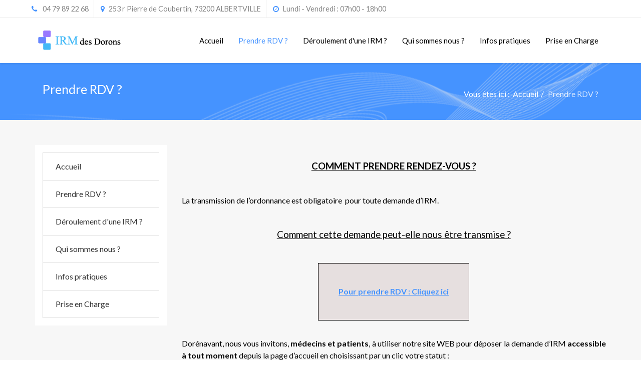

--- FILE ---
content_type: text/html; charset=utf-8
request_url: https://irm-des-dorons.fr/index.php/comment-prendre-rdv
body_size: 5901
content:
<!DOCTYPE html>
<html prefix="og: http://ogp.me/ns#" xmlns="http://www.w3.org/1999/xhtml" xml:lang="fr-fr" lang="fr-fr" dir="ltr">
    <head>
        <meta http-equiv="X-UA-Compatible" content="IE=edge">
        <meta name="viewport" content="width=device-width, initial-scale=1">
                <!-- head -->
        <base href="https://irm-des-dorons.fr/index.php/comment-prendre-rdv" />
	<meta http-equiv="content-type" content="text/html; charset=utf-8" />
	<meta name="author" content="Super User" />
	<meta name="description" content="IRM cabinet d'imagerie médicale d'Albertville" />
	<meta name="generator" content="Joomla! - Open Source Content Management" />
	<title>Prendre RDV ?</title>
	<link href="/images/favicon-96x96.png" rel="shortcut icon" type="image/vnd.microsoft.icon" />
	<link href="https://cdnjs.cloudflare.com/ajax/libs/simple-line-icons/2.4.1/css/simple-line-icons.min.css" rel="stylesheet" type="text/css" />
	<link href="/components/com_k2/css/k2.css?v=2.11.20230505" rel="stylesheet" type="text/css" />
	<link href="//fonts.googleapis.com/css?family=Lato:100,100italic,300,300italic,regular,italic,700,700italic,900,900italic&amp;subset=latin-ext" rel="stylesheet" type="text/css" />
	<link href="//fonts.googleapis.com/css?family=Meie+Script:regular&amp;subset=latin-ext" rel="stylesheet" type="text/css" />
	<link href="/templates/jd_medical/css/bootstrap.min.css" rel="stylesheet" type="text/css" />
	<link href="/templates/jd_medical/css/font-awesome.min.css" rel="stylesheet" type="text/css" />
	<link href="/templates/jd_medical/css/legacy.css" rel="stylesheet" type="text/css" />
	<link href="/templates/jd_medical/css/template.css" rel="stylesheet" type="text/css" />
	<link href="/templates/jd_medical/css/presets/preset1.css" rel="stylesheet" type="text/css" class="preset" />
	<link href="/templates/jd_medical/css/frontend-edit.css" rel="stylesheet" type="text/css" />
	<link href="/components/com_sppagebuilder/assets/css/animate.min.css" rel="stylesheet" type="text/css" />
	<link href="/components/com_sppagebuilder/assets/css/sppagebuilder.css" rel="stylesheet" type="text/css" />
	<style type="text/css">
body{font-family:Lato, sans-serif; font-size:16px; font-weight:normal; }h1{font-family:Lato, sans-serif; font-size:42px; font-weight:normal; }h2{font-family:Lato, sans-serif; font-size:36px; font-weight:normal; }h3{font-family:Lato, sans-serif; font-size:30px; font-weight:normal; }h4{font-family:Lato, sans-serif; font-size:27px; font-weight:normal; }h5{font-family:Lato, sans-serif; font-size:25px; font-weight:normal; }h6{font-family:Lato, sans-serif; font-size:18px; font-weight:700; }.sp-megamenu-parent{font-family:Lato, sans-serif; font-size:15px; font-weight:normal; }.signature{font-family:Meie Script, sans-serif; font-size:35px; font-weight:normal; }#sp-top-bar{ background-color:#ffffff;color:#828282; }#sp-footer{ background-image:url("/images/footer-bg.png");background-repeat:no-repeat;background-position:0 50%;background-color:#a578ff; }
	</style>
	<script src="/media/jui/js/jquery.min.js?177768f159864c94e550c2f712eba669" type="text/javascript"></script>
	<script src="/media/jui/js/jquery-noconflict.js?177768f159864c94e550c2f712eba669" type="text/javascript"></script>
	<script src="/media/jui/js/jquery-migrate.min.js?177768f159864c94e550c2f712eba669" type="text/javascript"></script>
	<script src="/media/k2/assets/js/k2.frontend.js?v=2.11.20230505&sitepath=/" type="text/javascript"></script>
	<script src="/media/system/js/caption.js?177768f159864c94e550c2f712eba669" type="text/javascript"></script>
	<script src="/templates/jd_medical/js/bootstrap.min.js" type="text/javascript"></script>
	<script src="/templates/jd_medical/js/jquery.sticky.js" type="text/javascript"></script>
	<script src="/templates/jd_medical/js/main.js" type="text/javascript"></script>
	<script src="/templates/jd_medical/js/frontend-edit.js" type="text/javascript"></script>
	<script src="/components/com_sppagebuilder/assets/js/jquery.parallax.js" type="text/javascript"></script>
	<script src="/components/com_sppagebuilder/assets/js/sppagebuilder.js" type="text/javascript"></script>
	<script type="text/javascript">
jQuery(window).on('load',  function() {
				new JCaption('img.caption');
			});
var sp_preloader = '0';

var sp_gotop = '1';

var sp_offanimation = 'default';
jQuery(function($){ initTooltips(); $("body").on("subform-row-add", initTooltips); function initTooltips (event, container) { container = container || document;$(container).find(".hasTooltip").tooltip({"html": true,"container": "body"});} });
	</script>
	<meta property="og:url" content="https://irm-des-dorons.fr/index.php/comment-prendre-rdv" />
	<meta property="og:type" content="article" />
	<meta property="og:title" content="Comment prendre RDV ?" />
	<meta property="og:description" content="COMMENT PRENDRE RENDEZ-VOUS ? La transmission de l’ordonnance est obligatoire pour toute demande d’IRM. Comment cette demande peut-elle nous être transmise..." />

        				                </head>
				<body class="site com-content view-article no-layout no-task itemid-103 fr-fr ltr  sticky-header layout-fluid off-canvas-menu-init default default-offcanvas">

        <div class="body-wrapper">
            <div class="body-innerwrapper">
                <section id="sp-top-bar" class=" hidden-xs"><div class="container"><div class="row"><div id="sp-top1" class="col-sm-8 col-md-8"><div class="sp-column "><ul class="sp-contact-info"><li class="sp-contact-phone"><i class="fa fa-phone" aria-hidden="true"></i> <a href="tel:0479892268">04 79 89 22 68</a></li><li class="sp-contact-location"><i class="fa fa-map-marker" aria-hidden="true"></i>253 r Pierre de Coubertin, 73200 ALBERTVILLE </li><li class="sp-contact-time"><i class="fa fa-clock-o" aria-hidden="true"></i>Lundi - Vendredi : 07h00 - 18h00</li></ul></div></div><div id="sp-top2" class="col-sm-4 col-md-4"><div class="sp-column "></div></div></div></div></section><header id="sp-header"><div class="container"><div class="row"><div id="sp-logo" class="col-xs-8 col-sm-9 col-md-3"><div class="sp-column "><div class="logo"><a href="/"><img class="sp-default-logo hidden-xs" src="/images/footer-logo.png" alt="IRM des Dorons"><img class="sp-retina-logo hidden-xs" src="/images/footer-logo.png" alt="IRM des Dorons" width="174" height="50"><img class="sp-default-logo visible-xs" src="/images/footer-logo.png" alt="IRM des Dorons"></a></div></div></div><div id="sp-menu" class="col-xs-4 col-sm-3 col-md-9"><div class="sp-column ">			<div class='sp-megamenu-wrapper'>
				<a id="offcanvas-toggler" class="visible-sm visible-xs" aria-label="Menu" href="#"><i class="fa fa-bars" aria-hidden="true" title="Menu"></i></a>
				<ul class="sp-megamenu-parent menu-fade hidden-sm hidden-xs"><li class="sp-menu-item"><a  href="/index.php"  >Accueil</a></li><li class="sp-menu-item current-item active"><a  href="/index.php/comment-prendre-rdv"  >Prendre RDV ?</a></li><li class="sp-menu-item"><a  href="/index.php/comment-se-deroule-une-irm"  >Déroulement d'une IRM ?</a></li><li class="sp-menu-item"><a  href="/index.php/qui-sommes-nous"  >Qui sommes nous ?</a></li><li class="sp-menu-item"><a  href="/index.php/infos-pratiques"  >Infos pratiques</a></li><li class="sp-menu-item"><a  href="/index.php/prise-en-charge"  >Prise en Charge</a></li><li class="sp-menu-item"></li><li class="sp-menu-item"></li><li class="sp-menu-item"></li></ul>			</div>
		</div></div></div></div></header><section id="sp-page-title"><div class="row"><div id="sp-title" class="col-sm-12 col-md-12"><div class="sp-column "><div class="sp-page-title"><div class="container"><div class="col-md-6 col-sm-6 col-xs-12 pull-left"><h2>Prendre RDV ?</h2></div><div class="col-md-6 col-sm-6 col-xs-12 pull-right text-right path">
<ol class="breadcrumb">
	<span>Vous êtes ici : &#160;</span><li><a href="/index.php" class="pathway">Accueil</a></li><li class="active">Prendre RDV ?</li></ol>
</div></div></div></div></div></div></section><section id="sp-main-body"><div class="container"><div class="row"><div id="sp-left" class="col-sm-3 col-md-3"><div class="sp-column custom-class"><div class="sp-module "><div class="sp-module-content"><ul class="nav menu">
<li class="item-143">		<a  href="/index.php"  > Accueil</a></li><li class="item-144"><a href="/index.php/comment-prendre-rdv-2" > Prendre RDV ?</a></li><li class="item-305"><a href="/index.php/comment-se-deroule-une-irm-2" > Déroulement d'une IRM ?</a></li><li class="item-307"><a href="/index.php/qui-sommes-nous-2" > Qui sommes nous ?</a></li><li class="item-297"><a href="/index.php/infos-pratique-2" > Infos pratiques</a></li><li class="item-325"><a href="/index.php/prise-en-charge-2" > Prise en Charge</a></li></ul>
</div></div></div></div><div id="sp-component" class="col-sm-9 col-md-9"><div class="sp-column "><div id="system-message-container">
	</div>
<article class="item item-page" itemscope itemtype="http://schema.org/Article">
	<meta itemprop="inLanguage" content="fr-FR" />
	
	

	<div class="entry-header">
		
		
			</div>

				
		
				
	
			<div itemprop="articleBody">
		<p style="text-align: center;"><span style="font-size: 14pt; color: #000000;"><strong><u>COMMENT PRENDRE RENDEZ-VOUS ?</u></strong></span></p>
<p><span style="color: #000000;"> </span></p>
<p><span style="color: #000000; font-size: 12pt;">La transmission de l’ordonnance est obligatoire  pour toute demande d’IRM.</span></p>
<p> </p>
<p style="text-align: center;"><span style="color: #000000; font-size: 14pt;"><u>Comment cette demande peut-elle nous être transmise ?</u></span></p>
<p> </p>
<table style="border-color: #000000; background-color: #e6dfdf; margin-left: auto; margin-right: auto; height: 115px;" border="1" width="302" cellpadding="10">
<tbody>
<tr>
<td style="width: 274px; text-align: center;"><u><span style="font-size: 12pt;"><a title="Prendre RDV" href="https://portal.venusshare.com/portal/irmdorons/" target="_blank" rel="noopener noreferrer"><strong>Pour prendre RDV : Cliquez ici</strong></a></span><br /></u></td>
</tr>
</tbody>
</table>
<p style="text-align: center;"> </p>
<p style="text-align: justify;"><span style="color: #000000; font-size: 12pt;">Dorénavant, nous vous invitons, <strong>médecins et patients</strong>, à utiliser notre site WEB pour déposer la demande d’IRM <strong>accessible à tout moment</strong> depuis la page d’accueil en choisissant par un clic votre statut : <br /></span></p>
<table style="height: 300px; margin-left: auto; margin-right: auto;" width="900">
<tbody>
<tr>
<td style="width: 377px;"><a title="Lien Patient" href="/index.php/lien-patient" target="_blank" rel="noopener noreferrer"><img style="display: block; margin-left: auto; margin-right: auto;" title="Lien patient" src="/images/img_patient.png" alt="Vous êtes patient" width="377" height="295" /></a></td>
<td style="width: 22.6667px;"> </td>
<td style="width: 377px;"><a title="Lien medecin" href="/index.php/lien-medecin" target="_blank" rel="noopener noreferrer"><img style="display: block; margin-left: auto; margin-right: auto;" title="Lien medecin" src="/images/img_medecin.png" alt="Vous êtes medecin" width="376" height="295" /></a></td>
</tr>
</tbody>
</table>
<p> <span style="font-size: 12pt;"> <br /></span></p>
<p><span style="font-size: 12pt;"> </span></p>
<h3 style="margin: 0cm; line-height: 20.25pt; background: white;"><span style="font-size: 13.0pt; font-family: 'Open Sans',sans-serif; color: #555555; font-weight: normal;">Chers patients,</span></h3>
<h3 style="margin: 0cm; line-height: 20.25pt; background: white;"><span style="font-size: 13.0pt; font-family: 'Open Sans',sans-serif; color: #555555; font-weight: normal;"> </span></h3>
<h3 style="margin: 0cm; line-height: 20.25pt; background: white;"><span style="font-size: 13.0pt; font-family: 'Open Sans',sans-serif; color: #555555; font-weight: normal;">Bienvenus sur notre site de prise de rendez-vous en ligne et de dépose de Demande de rendez-vous.</span></h3>
<h3 style="margin: 0cm; line-height: 20.25pt; background: white;"><span style="font-size: 13.0pt; font-family: 'Open Sans',sans-serif; color: #555555; font-weight: normal;"> </span></h3>
<h3 style="margin: 0cm; text-align: center; line-height: 20.25pt; background: white;" align="center"><strong><span style="font-size: 13.0pt; font-family: 'Open Sans',sans-serif; color: #555555;">Notre centre est spécialisé dans les IRM, nous ne pratiquons AUCUN autre examen !</span></strong></h3>
<h3 style="margin: 0cm; line-height: 20.25pt; background: white;"><span style="font-size: 13.0pt; font-family: 'Open Sans',sans-serif; color: #555555; font-weight: normal;"> </span></h3>
<h3 style="margin: 0cm; line-height: 20.25pt; background: white;"><span style="font-size: 13.0pt; font-family: 'Open Sans',sans-serif; color: #555555; font-weight: normal;">Il vous est possible de prendre </span><strong><span style="font-size: 13.0pt; font-family: 'Open Sans',sans-serif; color: #555555;">certains rendez-vous en ligne</span></strong><span style="font-size: 13.0pt; font-family: 'Open Sans',sans-serif; color: #555555; font-weight: normal;">, mais les examens nécessitant des précautions ou des préparations particulières ne peuvent être donnés que par notre secrétariat. Dans ce cas, vous pouvez </span><strong><span style="font-size: 13.0pt; font-family: 'Open Sans',sans-serif; color: #555555;">créer une demande de rendez-vous</span></strong><span style="font-size: 13.0pt; font-family: 'Open Sans',sans-serif; color: #555555; font-weight: normal;"> quand cela vous l'est proposé et les secrétaires vous contacterons dès que votre dossier aura été traité pour vous proposer une date.</span></h3>
<h3 style="margin: 0cm; line-height: 20.25pt; background: white;"><span style="font-size: 13.0pt; font-family: 'Open Sans',sans-serif; color: #555555; font-weight: normal;"> </span></h3>
<h3 style="margin: 0cm; line-height: 20.25pt; background: white;"><strong><span style="font-size: 13.0pt; font-family: 'Open Sans',sans-serif; color: #555555;">Dès votre rendez-vous fixé</span></strong><u><span style="font-size: 13.0pt; font-family: 'Open Sans',sans-serif; color: #555555; font-weight: normal;">,</span></u><span style="font-size: 13.0pt; font-family: 'Open Sans',sans-serif; color: #555555; font-weight: normal;"> vous recevrez systématiquement une convocation par mail avec des pièces jointes ainsi qu'un deuxième mail avec un questionnaire préparatoire à remplir et à nous renvoyer rapidement !</span></h3>
<h3 style="margin: 0cm; line-height: 20.25pt; background: white;"><span style="font-size: 13.0pt; font-family: 'Open Sans',sans-serif; color: #555555; font-weight: normal;">Merci d'en prendre connaissance dès réception.</span></h3>
<h3 style="margin: 0cm; line-height: 20.25pt; background: white;"><span style="font-size: 13.0pt; font-family: 'Open Sans',sans-serif; color: #555555; font-weight: normal;"> </span></h3>
<h3 style="margin: 0cm; line-height: 20.25pt; background: white;"><strong><span style="font-size: 13.0pt; font-family: 'Open Sans',sans-serif; color: #555555;">4 jours avant votre rendez-vous</span></strong><span style="font-size: 13.0pt; font-family: 'Open Sans',sans-serif; color: #555555; font-weight: normal;">, vous recevrez un sms qui vous demandera de confirmer votre rendez-vous.</span></h3>
<h3 style="margin: 0cm; line-height: 20.25pt; background: white;"><span style="font-size: 13.0pt; font-family: 'Open Sans',sans-serif; color: #555555; font-weight: normal;"> </span></h3>
<h3 style="margin: 0cm; line-height: 20.25pt; background: white;"><strong><span style="font-size: 13.0pt; font-family: 'Open Sans',sans-serif; color: #555555;">Pour votre examen, </span></strong><strong><span style="font-size: 13.0pt; font-family: 'Open Sans',sans-serif; color: #e60000;">ne pas oublier</span></strong><strong><span style="font-size: 13.0pt; font-family: 'Open Sans',sans-serif; color: #555555;"> :</span></strong></h3>
<h4 style="margin: 0cm; line-height: 18.75pt; background: white;"><span style="font-size: 10.0pt; font-family: 'Open Sans',sans-serif; color: #555555; font-weight: normal;">- Vos anciens examens</span></h4>
<h4 style="margin: 0cm; line-height: 18.75pt; background: white;"><span style="font-size: 10.0pt; font-family: 'Open Sans',sans-serif; color: #555555; font-weight: normal;">- Votre carte vitale ou votre attestation de droits</span></h4>
<h4 style="margin: 0cm; line-height: 18.75pt; background: white;"><span style="font-size: 10.0pt; font-family: 'Open Sans',sans-serif; color: #555555; font-weight: normal;">- Un moyen de paiement ou votre attestation de prise en charge (AT, CMU,...).</span></h4>
<h3 style="margin: 0cm; line-height: 20.25pt; background: white;"><span style="font-size: 13.0pt; font-family: 'Open Sans',sans-serif; color: #555555; font-weight: normal;"> </span></h3>
<h3 style="margin: 0cm; text-align: center; line-height: 20.25pt; background: white;" align="center"><strong><span style="font-size: 13.0pt; font-family: 'Open Sans',sans-serif; color: #555555;">MERCI DE PREVOIR 2 H DANS NOS LOCAUX !!!!!</span></strong></h3>
<h3 style="margin: 0cm; line-height: 20.25pt; background: white;"><span style="font-size: 13.0pt; font-family: 'Open Sans',sans-serif; color: #555555; font-weight: normal;"> </span></h3>
<h3 style="margin: 0cm; line-height: 20.25pt; background: white;"><span style="font-size: 13.0pt; font-family: 'Open Sans',sans-serif; color: #555555; font-weight: normal;">Il est possible que votre examen soit interprété en Télé-imagerie, à distance, par un des médecins radiologues du groupe. </span></h3>
<h3 style="margin: 0cm; line-height: 20.25pt; background: white;"><span style="font-size: 13.0pt; font-family: 'Open Sans',sans-serif; color: #555555; font-weight: normal;">Dans ce cas :</span></h3>
<h3 style="margin: 0cm; line-height: 20.25pt; background: white;"><span style="font-size: 13.0pt; font-family: 'Open Sans',sans-serif; color: #555555; font-weight: normal;">vous pourrez quitter le centre d'imagerie dès la fin de votre examen. </span></h3>
<h3 style="margin: 0cm; line-height: 20.25pt; background: white;"><span style="font-size: 13.0pt; font-family: 'Open Sans',sans-serif; color: #555555; font-weight: normal;">vous repartirez avec les images papiers de votre IRM ainsi que des codes ce qui vous permettront de récupérer le compte rendu du médecin radiologue sur notre site d'archivage.</span></h3>
<p style="margin: 0cm; background: white;"><span style="font-size: 10.0pt; font-family: 'Helvetica',sans-serif; color: #555555;"> </span></p>
<h3 style="margin: 0cm; line-height: 20.25pt; background: white;"><span style="font-size: 13.0pt; font-family: 'Open Sans',sans-serif; color: #555555; font-weight: normal;">Si vous avez un RDV médical suivant cet examen et nécessitant le compte rendu, merci de le préciser</span><strong><span style="font-size: 13.0pt; font-family: 'Open Sans',sans-serif; color: #555555;"> dès</span></strong><span style="font-size: 13.0pt; font-family: 'Open Sans',sans-serif; color: #555555; font-weight: normal;"> la prise en charge de votre examen.</span></h3>
<p> </p>
<p> </p>	</div>

	
	
				
	
	
			<div class="article-footer-wrap">
			<div class="article-footer-top">
								













			</div>
					</div>
	
</article>
</div></div></div></div></section><footer id="sp-footer"><div class="container"><div class="row"><div id="sp-footer1" class="col-sm-12 col-md-12"><div class="sp-column "><div class="sp-module "><div class="sp-module-content"><div class="mod-sppagebuilder  sp-page-builder" data-module_id="113">
	<div class="page-content">
		<div id="section-id-1498215318958" class="sppb-section " ><div class="sppb-row-overlay"></div><div class="sppb-container-inner"><div class="sppb-row"><div class="sppb-col-md-12" id="column-wrap-id-1498215318959"><div id="column-id-1498215318959" class="sppb-column" ><div class="sppb-column-addons"><div id="sppb-addon-1498215621207" class="clearfix" ><div class="sppb-addon sppb-addon-module "><div class="sppb-addon-content"><ul class="nav menu">
<li class="item-143">		<a  href="/index.php"  > Accueil</a></li><li class="item-144"><a href="/index.php/comment-prendre-rdv-2" > Prendre RDV ?</a></li><li class="item-305"><a href="/index.php/comment-se-deroule-une-irm-2" > Déroulement d'une IRM ?</a></li><li class="item-307"><a href="/index.php/qui-sommes-nous-2" > Qui sommes nous ?</a></li><li class="item-297"><a href="/index.php/infos-pratique-2" > Infos pratiques</a></li><li class="item-325"><a href="/index.php/prise-en-charge-2" > Prise en Charge</a></li></ul>
</div></div></div><div id="sppb-addon-1498215725434" class="clearfix" ><div class="sppb-empty-space  clearfix"></div></div><div id="sppb-addon-1498215318962" class="clearfix" ><div class="sppb-addon sppb-addon-raw-html "><div class="sppb-addon-content"><div class="footer_logo" align="center">
	<a href="#"><img src="/images/footer-logo.png" alt="IRM des Dorons" title="IRM des Dorons"></a>
</div></div></div></div><div id="sppb-addon-1498215725437" class="clearfix" ><div class="sppb-empty-space  clearfix"></div></div><div id="sppb-addon-1498215551576" class="clearfix" ><div class="sppb-addon sppb-addon-raw-html "><div class="sppb-addon-content"><div class="social_icons">
	<ul>
		<li>
			<a href="#"><i class="fa fa-facebook" aria-hidden="true"></i></a>
		</li>
		<li>
			<a href="#"><i class="fa fa-twitter" aria-hidden="true"></i></a>
		</li>
		<li>
			<a href="#"><i class="fa fa-instagram" aria-hidden="true"></i></a>
		</li>
		<li>
			<a href="#"><i class="fa fa-google-plus" aria-hidden="true"></i></a>
		</li>
	</ul>
</div></div></div></div><div id="sppb-addon-1498217047417" class="clearfix" ><div class="sppb-empty-space  clearfix"></div></div></div></div></div></div></div></div><style type="text/css">.sp-page-builder .page-content #section-id-1498215318958{padding:0px 0px 0px 0px;margin:0px 0px 0px 0px;}#sppb-addon-1498215725434 .sppb-empty-space {height:40px;}#sppb-addon-1498215725437 .sppb-empty-space {height:40px;}#sppb-addon-1498217047417 .sppb-empty-space {height:40px;}</style>	</div>
</div>
</div></div><span class="sp-copyright">Copyright © 2026 IRM des Dorons. Tous droits réservés. Une réalisation <a target="_blank" href="http://www.tekdesign.fr">M.T informatique</a>.</span></div></div></div></div></footer>            </div> <!-- /.body-innerwrapper -->
        </div> <!-- /.body-innerwrapper -->

        <!-- Off Canvas Menu -->
        <div class="offcanvas-menu">
            <a href="#" class="close-offcanvas" aria-label="Close"><i class="fa fa-remove" aria-hidden="true" title="Close Menu"></i></a>
            <div class="offcanvas-inner">
                                  <div class="sp-module "><div class="sp-module-content"><ul class="nav menu">
<li class="item-101"><a href="/index.php" > Accueil</a></li><li class="item-103  current active"><a href="/index.php/comment-prendre-rdv" > Prendre RDV ?</a></li><li class="item-304"><a href="/index.php/comment-se-deroule-une-irm" > Déroulement d'une IRM ?</a></li><li class="item-306"><a href="/index.php/qui-sommes-nous" > Qui sommes nous ?</a></li><li class="item-323"><a href="/index.php/infos-pratiques" > Infos pratiques</a></li><li class="item-324"><a href="/index.php/prise-en-charge" > Prise en Charge</a></li></ul>
</div></div>
                            </div> <!-- /.offcanvas-inner -->
        </div> <!-- /.offcanvas-menu -->

        
        
        
        <!-- Preloader -->
        

        <!-- Go to top -->
                    <a href="javascript:void(0)" class="scrollup" aria-label="Go To Top">&nbsp;</a>
        
    </body>
</html>

--- FILE ---
content_type: text/css
request_url: https://irm-des-dorons.fr/templates/jd_medical/css/template.css
body_size: 123725
content:
.form-control {
  display: block;
  height: 34px;
  padding: 6px 12px;
  font-size: 14px;
  line-height: 1.428571429;
  color: #555555;
  background-color: #fff;
  background-image: none;
  border: 1px solid #ccc;
  border-radius: 4px;
  -webkit-box-shadow: inset 0 1px 1px rgba(0,0,0,0.075);
  box-shadow: inset 0 1px 1px rgba(0,0,0,0.075);
  -webkit-transition: border-color ease-in-out .15s, box-shadow ease-in-out .15s;
  -o-transition: border-color ease-in-out .15s, box-shadow ease-in-out .15s;
  transition: border-color ease-in-out .15s, box-shadow ease-in-out .15s;
}
.form-control:focus {
  border-color: #66afe9;
  outline: 0;
  -webkit-box-shadow: inset 0 1px 1px rgba(0,0,0,.075), 0 0 8px rgba(102,175,233,0.6);
  box-shadow: inset 0 1px 1px rgba(0,0,0,.075), 0 0 8px rgba(102,175,233,0.6);
}
.form-control::-moz-placeholder {
  color: #999;
  opacity: 1;
}
.form-control:-ms-input-placeholder {
  color: #999;
}
.form-control::-webkit-input-placeholder {
  color: #999;
}
.form-control[disabled],
.form-control[readonly],
fieldset[disabled] .form-control {
  cursor: not-allowed;
  background-color: #eeeeee;
  opacity: 1;
}
textarea.form-control {
  height: auto;
}
@font-face {
  font-family: 'IcoMoon';
  src: url('../fonts/IcoMoon.eot');
  src: url('../fonts/IcoMoon.eot?#iefix') format('embedded-opentype'), url('../fonts/IcoMoon.woff') format('woff'), url('../fonts/IcoMoon.ttf') format('truetype'), url('../fonts/IcoMoon.svg#IcoMoon') format('svg');
  font-weight: normal;
  font-style: normal;
}
[data-icon]:before {
  font-family: 'IcoMoon';
  content: attr(data-icon);
  speak: none;
}
[class^="icon-"],
[class*=" icon-"] {
  display: inline-block;
  width: 14px;
  height: 14px;
  margin-right: .25em;
  line-height: 14px;
  background-image: none;
}
dd > span[class^="icon-"] + time,
dd > span[class*=" icon-"] + time {
  margin-left: -0.25em;
}
dl.article-info dd.hits span[class^="icon-"],
dl.article-info dd.hits span[class*=" icon-"] {
  margin-right: 0;
}
[class^="icon-"]:before,
[class*=" icon-"]:before {
  font-family: 'IcoMoon';
  font-style: normal;
  speak: none;
}
[class^="icon-"].disabled,
[class*=" icon-"].disabled {
  font-weight: normal;
}
.icon-joomla:before {
  content: "\e200";
}
.icon-chevron-up:before,
.icon-uparrow:before,
.icon-arrow-up:before {
  content: "\e005";
}
.icon-chevron-right:before,
.icon-rightarrow:before,
.icon-arrow-right:before {
  content: "\e006";
}
.icon-chevron-down:before,
.icon-downarrow:before,
.icon-arrow-down:before {
  content: "\e007";
}
.icon-chevron-left:before,
.icon-leftarrow:before,
.icon-arrow-left:before {
  content: "\e008";
}
.icon-arrow-first:before {
  content: "\e003";
}
.icon-arrow-last:before {
  content: "\e004";
}
.icon-arrow-up-2:before {
  content: "\e009";
}
.icon-arrow-right-2:before {
  content: "\e00a";
}
.icon-arrow-down-2:before {
  content: "\e00b";
}
.icon-arrow-left-2:before {
  content: "\e00c";
}
.icon-arrow-up-3:before {
  content: "\e00f";
}
.icon-arrow-right-3:before {
  content: "\e010";
}
.icon-arrow-down-3:before {
  content: "\e011";
}
.icon-arrow-left-3:before {
  content: "\e012";
}
.icon-menu-2:before {
  content: "\e00e";
}
.icon-arrow-up-4:before {
  content: "\e201";
}
.icon-arrow-right-4:before {
  content: "\e202";
}
.icon-arrow-down-4:before {
  content: "\e203";
}
.icon-arrow-left-4:before {
  content: "\e204";
}
.icon-share:before,
.icon-redo:before {
  content: "\27";
}
.icon-undo:before {
  content: "\28";
}
.icon-forward-2:before {
  content: "\e205";
}
.icon-backward-2:before,
.icon-reply:before {
  content: "\e206";
}
.icon-unblock:before,
.icon-refresh:before,
.icon-redo-2:before {
  content: "\6c";
}
.icon-undo-2:before {
  content: "\e207";
}
.icon-move:before {
  content: "\7a";
}
.icon-expand:before {
  content: "\66";
}
.icon-contract:before {
  content: "\67";
}
.icon-expand-2:before {
  content: "\68";
}
.icon-contract-2:before {
  content: "\69";
}
.icon-play:before {
  content: "\e208";
}
.icon-pause:before {
  content: "\e209";
}
.icon-stop:before {
  content: "\e210";
}
.icon-previous:before,
.icon-backward:before {
  content: "\7c";
}
.icon-next:before,
.icon-forward:before {
  content: "\7b";
}
.icon-first:before {
  content: "\7d";
}
.icon-last:before {
  content: "\e000";
}
.icon-play-circle:before {
  content: "\e00d";
}
.icon-pause-circle:before {
  content: "\e211";
}
.icon-stop-circle:before {
  content: "\e212";
}
.icon-backward-circle:before {
  content: "\e213";
}
.icon-forward-circle:before {
  content: "\e214";
}
.icon-loop:before {
  content: "\e001";
}
.icon-shuffle:before {
  content: "\e002";
}
.icon-search:before {
  content: "\53";
}
.icon-zoom-in:before {
  content: "\64";
}
.icon-zoom-out:before {
  content: "\65";
}
.icon-apply:before,
.icon-edit:before,
.icon-pencil:before {
  content: "\2b";
}
.icon-pencil-2:before {
  content: "\2c";
}
.icon-brush:before {
  content: "\3b";
}
.icon-save-new:before,
.icon-plus-2:before {
  content: "\5d";
}
.icon-ban-circle:before,
.icon-minus-sign:before,
.icon-minus-2:before {
  content: "\5e";
}
.icon-delete:before,
.icon-remove:before,
.icon-cancel-2:before {
  content: "\49";
}
.icon-publish:before,
.icon-save:before,
.icon-ok:before,
.icon-checkmark:before {
  content: "\47";
}
.icon-new:before,
.icon-plus:before {
  content: "\2a";
}
.icon-plus-circle:before {
  content: "\e215";
}
.icon-minus:before,
.icon-not-ok:before {
  content: "\4b";
}
.icon-minus-circle:before {
  content: "\e216";
}
.icon-unpublish:before,
.icon-cancel:before {
  content: "\4a";
}
.icon-cancel-circle:before {
  content: "\e217";
}
.icon-checkmark-2:before {
  content: "\e218";
}
.icon-checkmark-circle:before {
  content: "\e219";
}
.icon-info:before {
  content: "\e220";
}
.icon-info-2:before,
.icon-info-circle:before {
  content: "\e221";
}
.icon-question:before,
.icon-question-sign:before,
.icon-help:before {
  content: "\45";
}
.icon-question-2:before,
.icon-question-circle:before {
  content: "\e222";
}
.icon-notification:before {
  content: "\e223";
}
.icon-notification-2:before,
.icon-notification-circle:before {
  content: "\e224";
}
.icon-pending:before,
.icon-warning:before {
  content: "\48";
}
.icon-warning-2:before,
.icon-warning-circle:before {
  content: "\e225";
}
.icon-checkbox-unchecked:before {
  content: "\3d";
}
.icon-checkin:before,
.icon-checkbox:before,
.icon-checkbox-checked:before {
  content: "\3e";
}
.icon-checkbox-partial:before {
  content: "\3f";
}
.icon-square:before {
  content: "\e226";
}
.icon-radio-unchecked:before {
  content: "\e227";
}
.icon-radio-checked:before,
.icon-generic:before {
  content: "\e228";
}
.icon-circle:before {
  content: "\e229";
}
.icon-signup:before {
  content: "\e230";
}
.icon-grid:before,
.icon-grid-view:before {
  content: "\58";
}
.icon-grid-2:before,
.icon-grid-view-2:before {
  content: "\59";
}
.icon-menu:before {
  content: "\5a";
}
.icon-list:before,
.icon-list-view:before {
  content: "\31";
}
.icon-list-2:before {
  content: "\e231";
}
.icon-menu-3:before {
  content: "\e232";
}
.icon-folder-open:before,
.icon-folder:before {
  content: "\2d";
}
.icon-folder-close:before,
.icon-folder-2:before {
  content: "\2e";
}
.icon-folder-plus:before {
  content: "\e234";
}
.icon-folder-minus:before {
  content: "\e235";
}
.icon-folder-3:before {
  content: "\e236";
}
.icon-folder-plus-2:before {
  content: "\e237";
}
.icon-folder-remove:before {
  content: "\e238";
}
.icon-file:before {
  content: "\e016";
}
.icon-file-2:before {
  content: "\e239";
}
.icon-file-add:before,
.icon-file-plus:before {
  content: "\29";
}
.icon-file-remove:before,
.icon-file-minus:before {
  content: "\e017";
}
.icon-file-check:before {
  content: "\e240";
}
.icon-file-remove:before {
  content: "\e241";
}
.icon-save-copy:before,
.icon-copy:before {
  content: "\e018";
}
.icon-stack:before {
  content: "\e242";
}
.icon-tree:before {
  content: "\e243";
}
.icon-tree-2:before {
  content: "\e244";
}
.icon-paragraph-left:before {
  content: "\e246";
}
.icon-paragraph-center:before {
  content: "\e247";
}
.icon-paragraph-right:before {
  content: "\e248";
}
.icon-paragraph-justify:before {
  content: "\e249";
}
.icon-screen:before {
  content: "\e01c";
}
.icon-tablet:before {
  content: "\e01d";
}
.icon-mobile:before {
  content: "\e01e";
}
.icon-box-add:before {
  content: "\51";
}
.icon-box-remove:before {
  content: "\52";
}
.icon-download:before {
  content: "\e021";
}
.icon-upload:before {
  content: "\e022";
}
.icon-home:before {
  content: "\21";
}
.icon-home-2:before {
  content: "\e250";
}
.icon-out-2:before,
.icon-new-tab:before {
  content: "\e024";
}
.icon-out-3:before,
.icon-new-tab-2:before {
  content: "\e251";
}
.icon-link:before {
  content: "\e252";
}
.icon-picture:before,
.icon-image:before {
  content: "\2f";
}
.icon-pictures:before,
.icon-images:before {
  content: "\30";
}
.icon-palette:before,
.icon-color-palette:before {
  content: "\e014";
}
.icon-camera:before {
  content: "\55";
}
.icon-camera-2:before,
.icon-video:before {
  content: "\e015";
}
.icon-play-2:before,
.icon-video-2:before,
.icon-youtube:before {
  content: "\56";
}
.icon-music:before {
  content: "\57";
}
.icon-user:before {
  content: "\22";
}
.icon-users:before {
  content: "\e01f";
}
.icon-vcard:before {
  content: "\6d";
}
.icon-address:before {
  content: "\70";
}
.icon-share-alt:before,
.icon-out:before {
  content: "\26";
}
.icon-enter:before {
  content: "\e257";
}
.icon-exit:before {
  content: "\e258";
}
.icon-comment:before,
.icon-comments:before {
  content: "\24";
}
.icon-comments-2:before {
  content: "\25";
}
.icon-quote:before,
.icon-quotes-left:before {
  content: "\60";
}
.icon-quote-2:before,
.icon-quotes-right:before {
  content: "\61";
}
.icon-quote-3:before,
.icon-bubble-quote:before {
  content: "\e259";
}
.icon-phone:before {
  content: "\e260";
}
.icon-phone-2:before {
  content: "\e261";
}
.icon-envelope:before,
.icon-mail:before {
  content: "\4d";
}
.icon-envelope-opened:before,
.icon-mail-2:before {
  content: "\4e";
}
.icon-unarchive:before,
.icon-drawer:before {
  content: "\4f";
}
.icon-archive:before,
.icon-drawer-2:before {
  content: "\50";
}
.icon-briefcase:before {
  content: "\e020";
}
.icon-tag:before {
  content: "\e262";
}
.icon-tag-2:before {
  content: "\e263";
}
.icon-tags:before {
  content: "\e264";
}
.icon-tags-2:before {
  content: "\e265";
}
.icon-options:before,
.icon-cog:before {
  content: "\38";
}
.icon-cogs:before {
  content: "\37";
}
.icon-screwdriver:before,
.icon-tools:before {
  content: "\36";
}
.icon-wrench:before {
  content: "\3a";
}
.icon-equalizer:before {
  content: "\39";
}
.icon-dashboard:before {
  content: "\78";
}
.icon-switch:before {
  content: "\e266";
}
.icon-filter:before {
  content: "\54";
}
.icon-purge:before,
.icon-trash:before {
  content: "\4c";
}
.icon-checkedout:before,
.icon-lock:before,
.icon-locked:before {
  content: "\23";
}
.icon-unlock:before {
  content: "\e267";
}
.icon-key:before {
  content: "\5f";
}
.icon-support:before {
  content: "\46";
}
.icon-database:before {
  content: "\62";
}
.icon-scissors:before {
  content: "\e268";
}
.icon-health:before {
  content: "\6a";
}
.icon-wand:before {
  content: "\6b";
}
.icon-eye-open:before,
.icon-eye:before {
  content: "\3c";
}
.icon-eye-close:before,
.icon-eye-blocked:before,
.icon-eye-2:before {
  content: "\e269";
}
.icon-clock:before {
  content: "\6e";
}
.icon-compass:before {
  content: "\6f";
}
.icon-broadcast:before,
.icon-connection:before,
.icon-wifi:before {
  content: "\e01b";
}
.icon-book:before {
  content: "\e271";
}
.icon-lightning:before,
.icon-flash:before {
  content: "\79";
}
.icon-print:before,
.icon-printer:before {
  content: "\e013";
}
.icon-feed:before {
  content: "\71";
}
.icon-calendar:before {
  content: "\43";
}
.icon-calendar-2:before {
  content: "\44";
}
.icon-calendar-3:before {
  content: "\e273";
}
.icon-pie:before {
  content: "\77";
}
.icon-bars:before {
  content: "\76";
}
.icon-chart:before {
  content: "\75";
}
.icon-power-cord:before {
  content: "\32";
}
.icon-cube:before {
  content: "\33";
}
.icon-puzzle:before {
  content: "\34";
}
.icon-attachment:before,
.icon-paperclip:before,
.icon-flag-2:before {
  content: "\72";
}
.icon-lamp:before {
  content: "\74";
}
.icon-pin:before,
.icon-pushpin:before {
  content: "\73";
}
.icon-location:before {
  content: "\63";
}
.icon-shield:before {
  content: "\e274";
}
.icon-flag:before {
  content: "\35";
}
.icon-flag-3:before {
  content: "\e275";
}
.icon-bookmark:before {
  content: "\e023";
}
.icon-bookmark-2:before {
  content: "\e276";
}
.icon-heart:before {
  content: "\e277";
}
.icon-heart-2:before {
  content: "\e278";
}
.icon-thumbs-up:before {
  content: "\5b";
}
.icon-thumbs-down:before {
  content: "\5c";
}
.icon-unfeatured:before,
.icon-asterisk:before,
.icon-star-empty:before {
  content: "\40";
}
.icon-star-2:before {
  content: "\41";
}
.icon-featured:before,
.icon-default:before,
.icon-star:before {
  content: "\42";
}
.icon-smiley:before,
.icon-smiley-happy:before {
  content: "\e279";
}
.icon-smiley-2:before,
.icon-smiley-happy-2:before {
  content: "\e280";
}
.icon-smiley-sad:before {
  content: "\e281";
}
.icon-smiley-sad-2:before {
  content: "\e282";
}
.icon-smiley-neutral:before {
  content: "\e283";
}
.icon-smiley-neutral-2:before {
  content: "\e284";
}
.icon-cart:before {
  content: "\e019";
}
.icon-basket:before {
  content: "\e01a";
}
.icon-credit:before {
  content: "\e286";
}
.icon-credit-2:before {
  content: "\e287";
}
.icon-expired:before {
  content: "\4b";
}
.sp-megamenu-parent {
  list-style: none;
  padding: 0;
  margin: 0;
  z-index: 99;
  display: block;
  float: right;
  position: relative;
}
.sp-megamenu-parent >li {
  display: inline-block;
  position: relative;
  padding: 0;
}
.sp-megamenu-parent >li.menu-justify {
  position: static;
}
.sp-megamenu-parent >li >a,
.sp-megamenu-parent >li >span {
  display: inline-block;
  padding: 0 15px;
  line-height: 90px;
  font-size: 12px;
  text-transform: uppercase;
  letter-spacing: 1px;
  color: #000;
  margin: 0;
}
.sp-megamenu-parent >li.sp-has-child>a:after,
.sp-megamenu-parent >li.sp-has-child>span:after {
  font-family: "FontAwesome";
  content: " \f107";
}
.sp-megamenu-parent .sp-module {
  padding: 10px;
}
.sp-megamenu-parent .sp-mega-group {
  list-style: none;
  padding: 0;
  margin: 0;
}
.sp-megamenu-parent .sp-mega-group .sp-mega-group-child {
  list-style: none;
  padding: 0;
  margin: 0;
}
.sp-megamenu-parent .sp-dropdown {
  margin: 0;
  position: absolute;
  z-index: 10;
  display: none;
}
.sp-megamenu-parent .sp-dropdown .sp-dropdown-inner {
  background: #ffffff;
  box-shadow: 0 3px 5px 0 rgba(0,0,0,0.2);
  padding: 20px;
}
.sp-megamenu-parent .sp-dropdown .sp-dropdown-items {
  list-style: none;
  padding: 0;
  margin: 0;
}
.sp-megamenu-parent .sp-dropdown .sp-dropdown-items .sp-has-child>a:after {
  font-family: "FontAwesome";
  content: " \f105";
  float: right;
}
.sp-megamenu-parent .sp-dropdown.sp-menu-center {
  margin-left: 45px;
}
.sp-megamenu-parent .sp-dropdown.sp-dropdown-main {
  top: 100%;
}
.sp-megamenu-parent .sp-dropdown.sp-dropdown-main.sp-menu-right {
  left: 0;
}
.sp-megamenu-parent .sp-dropdown.sp-dropdown-main.sp-menu-full {
  left: auto;
  right: 0;
}
.sp-megamenu-parent .sp-dropdown.sp-dropdown-main.sp-menu-left {
  right: 0;
}
.sp-megamenu-parent .sp-dropdown.sp-dropdown-sub {
  top: 0;
  left: 100%;
}
.sp-megamenu-parent .sp-dropdown.sp-dropdown-sub .sp-dropdown-inner {
  box-shadow: 0 0 5px rgba(0,0,0,0.2);
}
.sp-megamenu-parent .sp-dropdown li.sp-menu-item {
  display: block;
  padding: 0;
  position: relative;
}
.sp-megamenu-parent .sp-dropdown li.sp-menu-item >a,
.sp-megamenu-parent .sp-dropdown li.sp-menu-item span {
  display: block;
  padding: 10px;
  color: #333333;
  cursor: pointer;
}
.sp-megamenu-parent .sp-dropdown li.sp-menu-item >a.sp-group-title,
.sp-megamenu-parent .sp-dropdown li.sp-menu-item span.sp-group-title {
  text-transform: uppercase;
  font-weight: bold;
}
.sp-megamenu-parent .sp-dropdown li.sp-menu-item >a:hover {
  color: #fff;
}
.sp-megamenu-parent .sp-dropdown li.sp-menu-item.active>a:hover {
  color: #fff;
}
.sp-megamenu-parent .sp-dropdown-mega >.row {
  margin-top: 30px;
}
.sp-megamenu-parent .sp-dropdown-mega >.row:first-child {
  margin-top: 0;
}
.sp-megamenu-parent .sp-has-child:hover >.sp-dropdown {
  display: block;
}
.sp-megamenu-parent.menu-fade .sp-has-child:hover >.sp-dropdown {
  -webkit-animation: spMenuFadeIn 400ms;
  animation: spMenuFadeIn 400ms;
}
.sp-megamenu-parent.menu-zoom .sp-has-child:hover >.sp-dropdown {
  -webkit-animation: spMenuZoom 400ms;
  animation: spMenuZoom 400ms;
}
#offcanvas-toggler {
  float: right;
  line-height: 87px;
  margin-left: 15px;
  font-size: 20px;
}
#offcanvas-toggler >i {
  -webkit-transition: color 400ms, background-color 400ms;
  -o-transition: color 400ms, background-color 400ms;
  transition: color 400ms, background-color 400ms;
}
#offcanvas-toggler >i:hover {
  color: #fff;
}
.off-canvas-menu-init {
  overflow-x: hidden;
  position: relative;
}
.offcanvas .offcanvas-overlay {
  visibility: visible;
  opacity: 1;
}
.offcanvas-overlay {
  background: rgba(0,0,0,0.2);
  bottom: 0;
  left: 0;
  opacity: 0;
  position: absolute;
  right: 0;
  top: 0;
  z-index: 9999;
  visibility: hidden;
  -webkit-transition: .5s;
  transition: .5s;
}
.body-wrapper {
  position: relative;
  -webkit-transition: .5s;
  transition: .5s;
  right: 0;
  backface-visibility: hidden;
}
.close-offcanvas {
  position: absolute;
  top: 15px;
  right: 15px;
  z-index: 1;
  border-radius: 100%;
  width: 25px;
  height: 25px;
  line-height: .5;
  text-align: center;
  font-size: 16px;
  border: 1px solid #fff;
  color: #fff;
  padding-top: 3px;
}
.offcanvas-menu {
  width: 320px;
  height: 100%;
  background-color: rgba(0,0,0,0.7);
  color: #fff;
  position: fixed;
  top: 0;
  right: 0;
  -webkit-transform: translateX(320px);
  transform: translateX(320px);
  visibility: hidden;
  overflow: inherit;
  -webkit-transition: .5s;
  transition: .5s;
  z-index: 10000;
}
.offcanvas-menu .offcanvas-inner .sp-module {
  margin-top: 20px;
  border-bottom: 1px solid rgba(0,0,0,0.08);
  margin-bottom: 50px;
}
.offcanvas-menu .offcanvas-inner .sp-module:after {
  display: none;
}
.offcanvas-menu .offcanvas-inner .sp-module:last-child {
  border-bottom: none;
  margin-bottom: 0;
}
.offcanvas-menu .offcanvas-inner .sp-module.off-canvas-menu {
  padding: 0;
}
.offcanvas-menu .offcanvas-inner .sp-module .sp-module-title {
  font-size: 16px;
  line-height: 1;
  text-transform: uppercase;
}
.offcanvas-menu .offcanvas-inner .sp-module ul > li {
  border: 0;
  position: relative;
  border-bottom: 1px solid rgba(0,0,0,0.1);
  overflow: hidden;
}
.offcanvas-menu .offcanvas-inner .sp-module ul > li a {
  -webkit-transition: 300ms;
  -o-transition: 300ms;
  transition: 300ms;
  padding: 10px 20px;
  font-size: 14px;
  text-transform: uppercase;
  color: #fff;
  font-weight: 500;
  line-height: 28px;
}
.offcanvas-menu .offcanvas-inner .sp-module ul > li:hover a,
.offcanvas-menu .offcanvas-inner .sp-module ul > li:focus a {
  background: rgba(0,0,0,0.15);
}
.offcanvas-menu .offcanvas-inner .sp-module ul > li a:hover,
.offcanvas-menu .offcanvas-inner .sp-module ul > li a:focus {
  background: rgba(0,0,0,0.15);
}
.offcanvas-menu .offcanvas-inner .sp-module ul > li ul > li.active > a,
.offcanvas-menu .offcanvas-inner .sp-module ul > li ul > li:hover > a,
.offcanvas-menu .offcanvas-inner .sp-module ul > li ul > li:focus > a {
  background: rgba(0,0,0,0.15) !important;
}
.offcanvas-menu .offcanvas-inner .sp-module ul > li ul > li > a:hover,
.offcanvas-menu .offcanvas-inner .sp-module ul > li ul > li > a:focus {
  background: rgba(0,0,0,0.15) !important;
}
.offcanvas-menu .offcanvas-inner .sp-module ul > li .offcanvas-menu-toggler {
  display: inline-block;
  position: absolute;
  top: 0;
  right: 0;
  padding: 13px 20px;
  cursor: pointer;
}
.offcanvas-menu .offcanvas-inner .sp-module ul > li .offcanvas-menu-toggler .open-icon {
  display: none;
}
.offcanvas-menu .offcanvas-inner .sp-module ul > li .offcanvas-menu-toggler .close-icon {
  display: inline;
}
.offcanvas-menu .offcanvas-inner .sp-module ul > li .offcanvas-menu-toggler.collapsed .open-icon {
  display: inline;
}
.offcanvas-menu .offcanvas-inner .sp-module ul > li .offcanvas-menu-toggler.collapsed .close-icon {
  display: none;
}
.offcanvas-menu .offcanvas-inner .sp-module ul > li >a:after {
  display: none;
}
.offcanvas-menu .offcanvas-inner .sp-module ul > li ul {
  background: rgba(0,0,0,0.02);
}
.offcanvas-menu .offcanvas-inner .sp-module ul > li ul >li > a {
  padding-left: 30px;
}
.offcanvas-menu .offcanvas-inner .sp-module:first-child {
  margin-top: 0;
  padding: 30px;
}
.offcanvas-menu .offcanvas-inner .search {
  margin-top: 25px;
}
.offcanvas-menu .offcanvas-inner .search input {
  width: 100%;
  background: transparent;
  border-color: #5f5f5f;
  color: #fff;
}
.offcanvas {
  width: 100%;
  height: 100%;
  position: relative;
  -webkit-transition: .5s;
  -o-transition: .5s;
  transition: .5s;
}
.offcanvas .body-wrapper {
  right: 0;
  -webkit-transform: translateX(-320px);
  transform: translateX(-320px);
}
.offcanvas .body-wrapper:after {
  width: 100%;
  height: 100%;
  right: 0;
}
.offcanvas .offcanvas-menu {
  visibility: visible;
  z-index: 9999;
  right: 0;
  -webkit-transform: translateX(0);
  transform: translateX(0);
}
.offcanvas .offcanvas-menu ul.nav-child li {
  padding-left: 10px;
}
.menu .nav-child.small {
  font-size: inherit;
}
.sp-megamenu-parent.menu-fade-up .sp-has-child:hover >.sp-dropdown {
  -webkit-animation: spMenuFadeInUp 400ms;
  animation: spMenuFadeInUp 400ms;
}
.sp-megamenu-parent.menu-rotate .sp-has-child:hover >.sp-dropdown {
  opacity: 1;
  -webkit-transform: rotateX(0deg);
  transform: rotateX(0deg);
  visibility: visible;
}
.sp-megamenu-parent.menu-slide-down .sp-has-child:hover >.sp-dropdown {
  opacity: 1;
  visibility: visible;
  top: 90px;
}
.sp-megamenu-parent.menu-slide-down .sp-has-child:hover >.sp-dropdown .sp-dropdown {
  top: 0;
}
.menu-slide-down .sp-has-child >.sp-dropdown {
  top: 60px;
  opacity: 0;
  visibility: hidden;
  display: block;
  transition: all 500ms ease;
}
.menu-slide-down .sp-has-child >.sp-dropdown.sp-dropdown-mega {
  left: auto;
  right: 0;
}
.menu-rotate .sp-has-child {
  -webkit-perspective: 1000px;
  perspective: 1000px;
}
.menu-rotate .sp-has-child >.sp-dropdown {
  -webkit-transform-origin: top center;
  transform-origin: top center;
  -webkit-transform: rotateX(-70deg);
  transform: rotateX(-70deg);
  -webkit-transition: transform 0.4s ease 0s, opacity 0.2s ease 0s, visibility 0.2s ease 0s;
  transition: transform 0.4s ease 0s, opacity 0.2s ease 0s, visibility 0.2s ease 0s;
  opacity: 0;
  visibility: hidden;
  display: block;
}
.menu-rotate .sp-has-child >.sp-dropdown.sp-dropdown-mega {
  left: auto;
  right: 0;
}
.menu-drop-in .sp-has-child .sp-dropdown-inner {
  background: transparent none repeat scroll 0 0;
  box-shadow: none;
  padding: 0;
}
.menu-drop-in .sp-has-child .sp-dropdown-items {
  margin: 0;
  padding: 0;
  perspective: 1000px;
}
.menu-drop-in .sp-has-child .sp-menu-item {
  -webkit-transform: translate(0,100px);
  transform: translate(0,100px);
  opacity: 0;
  padding: 0 20px !important;
  background-color: #ffffff;
}
.menu-drop-in .sp-has-child .sp-menu-item:first-child {
  padding-top: 20px !important;
}
.menu-drop-in .sp-has-child .sp-menu-item:last-child {
  padding-bottom: 20px !important;
}
.menu-drop-in .sp-has-child:hover .sp-menu-item {
  -webkit-animation-timing-function: ease-in-out;
  animation-timing-function: ease-in-out;
  -webkit-animation-fill-mode: forwards;
  animation-fill-mode: forwards;
  -webkit-animation-name: dropup;
  animation-name: dropup;
}
.menu-drop-in .sp-has-child:hover .sp-menu-item:nth-child(1) {
  -webkit-animation-duration: 0.3s;
  animation-duration: 0.3s;
}
.menu-drop-in .sp-has-child:hover .sp-menu-item:nth-child(2) {
  -webkit-animation-duration: 0.4s;
  animation-duration: 0.4s;
}
.menu-drop-in .sp-has-child:hover .sp-menu-item:nth-child(3) {
  -webkit-animation-duration: 0.5s;
  animation-duration: 0.5s;
}
.menu-drop-in .sp-has-child:hover .sp-menu-item:nth-child(4) {
  -webkit-animation-duration: 0.6s;
  animation-duration: 0.6s;
}
.menu-drop-in .sp-has-child:hover .sp-menu-item:nth-child(5) {
  -webkit-animation-duration: 0.7s;
  animation-duration: 0.7s;
}
.menu-drop-in .sp-has-child:hover .sp-menu-item:nth-child(6) {
  -webkit-animation-duration: 0.8s;
  animation-duration: 0.8s;
}
.menu-drop-in .sp-has-child:hover .sp-menu-item:nth-child(7) {
  -webkit-animation-duration: 0.9s;
  animation-duration: 0.9s;
}
.menu-drop-in .sp-has-child:hover .sp-menu-item:nth-child(8) {
  -webkit-animation-duration: 1s;
  animation-duration: 1s;
}
.menu-drop-in .sp-has-child:hover .sp-menu-item:last-child {
  box-shadow: 0 3px 3px -2px rgba(0,0,0,0.2);
}
.menu-drop-in .sp-has-child.menu-justify:hover .sp-dropdown {
  -webkit-animation: spMenuFadeInUp 500ms;
  animation: spMenuFadeInUp 500ms;
}
.menu-drop-in .sp-has-child.menu-justify .sp-dropdown-inner {
  background: #fff none repeat scroll 0 0;
  box-shadow: 0 3px 5px 0 rgba(0,0,0,0.2);
  padding: 20px !important;
}
.menu-drop-in .sp-has-child.menu-justify .sp-mega-group .sp-menu-item {
  padding: 0 !important;
  -webkit-animation-direction: normal;
  animation-direction: normal;
  -webkit-animation-fill-mode: none;
  animation-fill-mode: none;
  -webkit-animation-iteration-count: 0;
  animation-iteration-count: 0;
  -webkit-animation-name: none;
  animation-name: none;
  -webkit-animation-timing-function: ease;
  animation-timing-function: ease;
  opacity: 1;
  -webkit-transform: none;
  transform: none;
}
.menu-drop-in .sp-has-child.menu-justify .sp-mega-group .sp-menu-item:last-child {
  box-shadow: none;
}
@keyframes dropup {
  0% {
    opacity: 0;
    transform: translate(0,100px);
  }
  100% {
    opacity: 1;
    transform: translate(0,0);
  }
}
@-webkit-keyframes dropup {
  0% {
    opacity: 0;
    transform: translate(0,100px);
  }
  100% {
    opacity: 1;
    transform: translate(0,0);
  }
}
.menu-twist .sp-has-child .sp-dropdown-inner {
  background: transparent none repeat scroll 0 0;
  box-shadow: none;
  padding: 0;
}
.menu-twist .sp-has-child .sp-dropdown-items {
  margin: 0;
  padding: 0;
}
.menu-twist .sp-has-child .sp-menu-item {
  -webkit-transform: rotateY(90deg);
  transform: rotateY(90deg);
  padding: 0 20px !important;
  background: #fff;
}
.menu-twist .sp-has-child .sp-menu-item:first-child {
  padding-top: 20px !important;
}
.menu-twist .sp-has-child .sp-menu-item:last-child {
  padding-bottom: 20px !important;
}
.menu-twist .sp-has-child:hover .sp-menu-item {
  -webkit-animation-direction: normal;
  animation-direction: normal;
  -webkit-animation-iteration-count: 1;
  animation-iteration-count: 1;
  -webkit-animation-timing-function: ease-in-out;
  animation-timing-function: ease-in-out;
  -webkit-animation-fill-mode: forwards;
  animation-fill-mode: forwards;
  -webkit-animation-name: twist;
  animation-name: twist;
}
.menu-twist .sp-has-child:hover .sp-menu-item:nth-child(1) {
  -webkit-animation-duration: 0.4s;
  animation-duration: 0.4s;
}
.menu-twist .sp-has-child:hover .sp-menu-item:nth-child(2) {
  -webkit-animation-duration: 0.5s;
  animation-duration: 0.5s;
}
.menu-twist .sp-has-child:hover .sp-menu-item:nth-child(3) {
  -webkit-animation-duration: 0.6s;
  animation-duration: 0.6s;
}
.menu-twist .sp-has-child:hover .sp-menu-item:nth-child(4) {
  -webkit-animation-duration: 0.7s;
  animation-duration: 0.7s;
}
.menu-twist .sp-has-child:hover .sp-menu-item:nth-child(5) {
  -webkit-animation-duration: 0.8s;
  animation-duration: 0.8s;
}
.menu-twist .sp-has-child:hover .sp-menu-item:nth-child(6) {
  -webkit-animation-duration: 0.9s;
  animation-duration: 0.9s;
}
.menu-twist .sp-has-child:hover .sp-menu-item:nth-child(7) {
  -webkit-animation-duration: 1s;
  animation-duration: 1s;
}
.menu-twist .sp-has-child:hover .sp-menu-item:nth-child(8) {
  -webkit-animation-duration: 1.1s;
  animation-duration: 1.1s;
}
.menu-twist .sp-has-child:hover .sp-menu-item:last-child {
  box-shadow: 0 3px 3px -2px rgba(0,0,0,0.2);
}
.menu-twist .sp-has-child.menu-justify:hover .sp-dropdown {
  -webkit-animation: spMenuFadeInUp 500ms;
  animation: spMenuFadeInUp 500ms;
}
.menu-twist .sp-has-child.menu-justify .sp-dropdown-inner {
  background: #fff none repeat scroll 0 0;
  box-shadow: 0 3px 5px 0 rgba(0,0,0,0.2);
  padding: 20px !important;
}
.menu-twist .sp-has-child.menu-justify .sp-mega-group .sp-menu-item {
  padding: 0 !important;
  -webkit-animation-direction: normal;
  animation-direction: normal;
  -webkit-animation-fill-mode: none;
  animation-fill-mode: none;
  -webkit-animation-iteration-count: 0;
  animation-iteration-count: 0;
  -webkit-animation-name: none;
  animation-name: none;
  -webkit-animation-timing-function: ease;
  animation-timing-function: ease;
  opacity: 1;
  -webkit-transform: none;
  transform: none;
}
.menu-twist .sp-has-child.menu-justify .sp-mega-group .sp-menu-item:last-child {
  box-shadow: none;
}
@keyframes twist {
  0% {
    opacity: 0;
    transform: rotateY(90deg);
  }
  100% {
    opacity: 1;
    transform: rotateY(0);
  }
}
@-webkit-keyframes twist {
  0% {
    opacity: 0;
    -webkit-transform: rotateY(90deg);
  }
  100% {
    opacity: 1;
    -webkit-transform: rotateY(0);
  }
}
@-webkit-keyframes spMenuFadeIn {
  0% {
    opacity: 0;
  }
  100% {
    opacity: 1;
  }
}
@keyframes spMenuFadeIn {
  0% {
    opacity: 0;
  }
  100% {
    opacity: 1;
  }
}
@-webkit-keyframes spMenuZoom {
  0% {
    opacity: 0;
    -webkit-transform: scale(.8);
  }
  100% {
    opacity: 1;
    -webkit-transform: scale(1);
  }
}
@keyframes spMenuZoom {
  0% {
    opacity: 0;
    transform: scale(.8);
    -webkit-transform: scale(.8);
  }
  100% {
    opacity: 1;
    transform: scale(1);
    -webkit-transform: scale(1);
  }
}
@-webkit-keyframes spMenuFadeInUp {
  0% {
    opacity: 0;
    -webkit-transform: translate3d(0,30px,0);
  }
  100% {
    opacity: 1;
    -webkit-transform: none;
  }
}
@keyframes spMenuFadeInUp {
  0% {
    opacity: 0;
    transform: translate3d(0,30px,0);
  }
  100% {
    opacity: 1;
    transform: none;
  }
}
.slide-top-menu .offcanvas-menu {
  -webkit-transform: translateX(0);
  transform: translateX(0);
}
.slide-top-menu .body-wrapper {
  right: 0;
}
.slide-top-menu .offcanvas-overlay {
  visibility: visible;
  opacity: 1;
}
.slide-top-menu .offcanvas-menu {
  right: 0;
  background-color: #000000;
  visibility: visible;
}
.full-screen .offcanvas-menu {
  right: -100%;
  width: 100%;
  transform: translateX(0);
  background-color: rgba(0,0,0,0.9);
  transition: all 600ms ease;
}
.full-screen .offcanvas-menu .offcanvas-inner {
  margin: 0 auto;
  text-align: center;
}
.full-screen .offcanvas-menu .offcanvas-inner .sp-module {
  margin-bottom: 0;
  margin-top: 80px;
  padding-bottom: 0;
}
.full-screen .offcanvas-menu .offcanvas-inner .sp-module ul {
  background: transparent;
  height: auto;
}
.full-screen .offcanvas-menu .offcanvas-inner .sp-module ul li {
  overflow: inherit;
}
.full-screen .offcanvas-menu .offcanvas-inner .sp-module ul li a {
  color: #fff;
  display: inline-block;
  font-size: 28px;
  padding: 20px;
}
.full-screen .offcanvas-menu .offcanvas-inner .sp-module ul li a:before {
  display: none;
}
.full-screen .offcanvas-menu .offcanvas-inner .sp-module ul li a:hover,
.full-screen .offcanvas-menu .offcanvas-inner .sp-module ul li a:focus {
  background: transparent;
}
.full-screen .offcanvas-menu .offcanvas-inner .sp-module ul li .offcanvas-menu-toggler {
  left: auto;
  right: auto;
  font-size: 28px;
  padding: 20px 10px;
}
.full-screen .offcanvas-menu .offcanvas-inner .sp-module ul li ul li {
  display: block;
  padding: 0 20px;
}
.full-screen .offcanvas-menu .offcanvas-inner .sp-module ul li ul li a {
  font-size: 16px;
  padding: 5px 20px;
}
.full-screen .offcanvas-menu .offcanvas-inner .sp-module ul li ul li .offcanvas-menu-toggler {
  padding: 6px 10px;
}
.full-screen .offcanvas-menu .offcanvas-inner .sp-module ul li:hover a,
.full-screen .offcanvas-menu .offcanvas-inner .sp-module ul li:focus a {
  background: transparent;
}
.full-screen .offcanvas-menu .offcanvas-inner .sp-module ul.nav.menu {
  padding-bottom: 75px;
}
.full-screen .offcanvas-menu .offcanvas-inner .sp-module .search {
  max-width: 300px;
  margin: 25px auto 0;
}
.full-screen .offcanvas-menu .offcanvas-inner .sp-module .sp-module-title {
  font-size: 28px;
}
.full-screen .offcanvas-menu .close-offcanvas {
  font-size: 20px;
  height: 35px;
  line-height: 1;
  right: 30px;
  top: 25px;
  width: 35px;
  padding-top: 6px;
}
.full-screen-off-canvas.ltr .offcanvas-menu {
  visibility: visible;
  z-index: 9999;
  width: 100%;
  right: 0;
}
.full-screen-ftop .offcanvas-menu {
  right: 0;
  width: 100%;
  opacity: 0;
  -webkit-transform: translateX(0);
  transform: translateX(0);
  background-color: rgba(0,0,0,0.9);
  transition: all 500ms ease;
}
.full-screen-ftop .offcanvas-menu .offcanvas-inner {
  margin: 0 auto;
  text-align: center;
}
.full-screen-ftop .offcanvas-menu .offcanvas-inner .sp-module {
  margin-bottom: 0;
  margin-top: 80px;
  padding-bottom: 0;
}
.full-screen-ftop .offcanvas-menu .offcanvas-inner .sp-module ul {
  background: transparent;
  height: auto;
}
.full-screen-ftop .offcanvas-menu .offcanvas-inner .sp-module ul >li {
  opacity: 0;
  -webkit-transform: translate3d(0px,-80px,0px);
  transform: translate3d(0px,-80px,0px);
  -webkit-transition: transform 0.5s ease 0s, opacity 0.5s ease 0s;
  transition: transform 0.5s ease 0s, opacity 0.5s ease 0s;
}
.full-screen-ftop .offcanvas-menu .offcanvas-inner .sp-module ul li {
  overflow: inherit;
}
.full-screen-ftop .offcanvas-menu .offcanvas-inner .sp-module ul li a {
  color: #fff;
  display: inline-block;
  font-size: 28px;
  padding: 20px;
}
.full-screen-ftop .offcanvas-menu .offcanvas-inner .sp-module ul li a:before {
  display: none;
}
.full-screen-ftop .offcanvas-menu .offcanvas-inner .sp-module ul li a:hover,
.full-screen-ftop .offcanvas-menu .offcanvas-inner .sp-module ul li a:focus {
  background: transparent;
}
.full-screen-ftop .offcanvas-menu .offcanvas-inner .sp-module ul li .offcanvas-menu-toggler {
  left: auto;
  right: auto;
  font-size: 28px;
  padding: 20px 10px;
}
.full-screen-ftop .offcanvas-menu .offcanvas-inner .sp-module ul li ul li {
  display: block;
  padding: 0 20px;
}
.full-screen-ftop .offcanvas-menu .offcanvas-inner .sp-module ul li ul li a {
  font-size: 16px;
  padding: 5px 20px;
}
.full-screen-ftop .offcanvas-menu .offcanvas-inner .sp-module ul li ul li .offcanvas-menu-toggler {
  padding: 6px 10px;
}
.full-screen-ftop .offcanvas-menu .offcanvas-inner .sp-module ul li:hover a,
.full-screen-ftop .offcanvas-menu .offcanvas-inner .sp-module ul li:focus a {
  background: transparent;
}
.full-screen-ftop .offcanvas-menu .offcanvas-inner .sp-module ul.nav.menu {
  padding-bottom: 75px;
}
.full-screen-ftop .offcanvas-menu .offcanvas-inner .sp-module .search {
  max-width: 300px;
  margin: 25px auto 0;
}
.full-screen-ftop .offcanvas-menu .offcanvas-inner .sp-module .sp-module-title {
  font-size: 28px;
}
.full-screen-ftop .offcanvas-menu .close-offcanvas {
  font-size: 20px;
  height: 35px;
  line-height: 1;
  right: 30px;
  top: 25px;
  width: 35px;
  padding-top: 6px;
}
.full-screen-off-canvas-ftop.ltr .offcanvas-menu {
  visibility: visible;
  z-index: 9999;
  width: 100%;
  right: 0;
  opacity: 1;
}
.full-screen-off-canvas-ftop.ltr .offcanvas-menu .sp-module {
  margin-top: 80px;
}
.full-screen-off-canvas-ftop.ltr .offcanvas-menu .sp-module ul {
  background: transparent;
  height: auto;
}
.full-screen-off-canvas-ftop.ltr .offcanvas-menu .sp-module ul >li {
  opacity: 1;
  -webkit-transform: translate3d(0px,0px,0px);
  transform: translate3d(0px,0px,0px);
}
.new-look .offcanvas-menu {
  background-color: #2b2f3b;
}
.new-look .offcanvas-menu .sp-module ul >li >a {
  padding-left: 28px;
}
.new-look .offcanvas-menu .sp-module ul >li >a:before {
  display: none;
}
.new-look .offcanvas-menu .sp-module ul >li:hover a,
.new-look .offcanvas-menu .sp-module ul >li:focus a,
.new-look .offcanvas-menu .sp-module ul >li.active a {
  background: #22b8f0;
}
.new-look .offcanvas-menu .sp-module ul >li ul li a {
  background-color: #2b2f3b !important;
}
.new-look .offcanvas-menu .sp-module ul >li ul li a:hover,
.new-look .offcanvas-menu .sp-module ul >li ul li a:focus {
  color: #22b8f0;
}
.new-look .offcanvas-menu .sp-module ul >li .offcanvas-menu-toggler {
  top: 6px;
  padding: 18px 25px;
}
.new-look .offcanvas-menu .sp-module ul >li .offcanvas-menu-toggler i {
  display: none !important;
}
.new-look .offcanvas-menu .sp-module ul >li .offcanvas-menu-toggler:before {
  background: #fff none repeat scroll 0 0;
  content: "";
  height: 8px;
  left: auto;
  position: absolute;
  right: 25px;
  top: 14px;
  width: 2px;
  -webkit-transform: rotate(-45deg);
  transform: rotate(-45deg);
}
.new-look .offcanvas-menu .sp-module ul >li .offcanvas-menu-toggler:after {
  background: #fff none repeat scroll 0 0;
  content: "";
  height: 2px;
  left: auto;
  position: absolute;
  right: 22px;
  top: 17px;
  width: 8px;
  -webkit-transform: rotate(-45deg);
  transform: rotate(-45deg);
}
.new-look .offcanvas-menu .sp-module ul >li .offcanvas-menu-toggler.collapsed:before {
  -webkit-transform: rotate(0deg);
  transform: rotate(0deg);
}
.new-look .offcanvas-menu .sp-module ul >li .offcanvas-menu-toggler.collapsed:after {
  -webkit-transform: rotate(0deg);
  transform: rotate(0deg);
}
.new-look-off-canvas .offcanvas-overlay {
  visibility: visible;
  opacity: 1;
}
.new-look-off-canvas.ltr .offcanvas-menu {
  visibility: visible;
  right: 0;
  -webkit-transform: translateX(0);
  transform: translateX(0);
}
@-moz-document url-prefix() {
  .offcanvas-menu {
    right: -320px;
    transform: translateX(0px);
  }
}
a {
  -webkit-transition: color 400ms, background-color 400ms;
  transition: color 400ms, background-color 400ms;
}
body {
  line-height: 24px;
  -webkit-transition: all 400ms ease;
  transition: all 400ms ease;
  background-color: #ffffff;
}
a,
a:hover,
a:focus,
a:active {
  text-decoration: none;
}
label {
  font-weight: normal;
}
legend {
  padding-bottom: 10px;
}
img {
  display: block;
  max-width: 100%;
  height: auto;
}
.btn,
.sppb-btn {
  -webkit-transition: color 400ms, background-color 400ms, border-color 400ms;
  -o-transition: color 400ms, background-color 400ms, border-color 400ms;
  transition: color 400ms, background-color 400ms, border-color 400ms;
}
.offline-inner {
  margin-top: 100px;
}
select,
textarea,
input[type="text"],
input[type="password"],
input[type="datetime"],
input[type="datetime-local"],
input[type="date"],
input[type="month"],
input[type="time"],
input[type="week"],
input[type="number"],
input[type="email"],
input[type="url"],
input[type="search"],
input[type="tel"],
input[type="color"],
.uneditable-input {
  display: block;
  height: 34px;
  padding: 6px 12px;
  font-size: 14px;
  line-height: 1.428571429;
  color: #555555;
  background-color: #fff;
  background-image: none;
  border: 1px solid #ccc;
  border-radius: 4px;
  -webkit-box-shadow: inset 0 1px 1px rgba(0,0,0,0.075);
  box-shadow: inset 0 1px 1px rgba(0,0,0,0.075);
  -webkit-transition: border-color ease-in-out .15s, box-shadow ease-in-out .15s;
  -o-transition: border-color ease-in-out .15s, box-shadow ease-in-out .15s;
  transition: border-color ease-in-out .15s, box-shadow ease-in-out .15s;
}
select:focus,
textarea:focus,
input[type="text"]:focus,
input[type="password"]:focus,
input[type="datetime"]:focus,
input[type="datetime-local"]:focus,
input[type="date"]:focus,
input[type="month"]:focus,
input[type="time"]:focus,
input[type="week"]:focus,
input[type="number"]:focus,
input[type="email"]:focus,
input[type="url"]:focus,
input[type="search"]:focus,
input[type="tel"]:focus,
input[type="color"]:focus,
.uneditable-input:focus {
  border-color: #66afe9;
  outline: 0;
  -webkit-box-shadow: inset 0 1px 1px rgba(0,0,0,.075), 0 0 8px rgba(102,175,233,0.6);
  box-shadow: inset 0 1px 1px rgba(0,0,0,.075), 0 0 8px rgba(102,175,233,0.6);
}
select::-moz-placeholder,
textarea::-moz-placeholder,
input[type="text"]::-moz-placeholder,
input[type="password"]::-moz-placeholder,
input[type="datetime"]::-moz-placeholder,
input[type="datetime-local"]::-moz-placeholder,
input[type="date"]::-moz-placeholder,
input[type="month"]::-moz-placeholder,
input[type="time"]::-moz-placeholder,
input[type="week"]::-moz-placeholder,
input[type="number"]::-moz-placeholder,
input[type="email"]::-moz-placeholder,
input[type="url"]::-moz-placeholder,
input[type="search"]::-moz-placeholder,
input[type="tel"]::-moz-placeholder,
input[type="color"]::-moz-placeholder,
.uneditable-input::-moz-placeholder {
  color: #999;
  opacity: 1;
}
select:-ms-input-placeholder,
textarea:-ms-input-placeholder,
input[type="text"]:-ms-input-placeholder,
input[type="password"]:-ms-input-placeholder,
input[type="datetime"]:-ms-input-placeholder,
input[type="datetime-local"]:-ms-input-placeholder,
input[type="date"]:-ms-input-placeholder,
input[type="month"]:-ms-input-placeholder,
input[type="time"]:-ms-input-placeholder,
input[type="week"]:-ms-input-placeholder,
input[type="number"]:-ms-input-placeholder,
input[type="email"]:-ms-input-placeholder,
input[type="url"]:-ms-input-placeholder,
input[type="search"]:-ms-input-placeholder,
input[type="tel"]:-ms-input-placeholder,
input[type="color"]:-ms-input-placeholder,
.uneditable-input:-ms-input-placeholder {
  color: #999;
}
select::-webkit-input-placeholder,
textarea::-webkit-input-placeholder,
input[type="text"]::-webkit-input-placeholder,
input[type="password"]::-webkit-input-placeholder,
input[type="datetime"]::-webkit-input-placeholder,
input[type="datetime-local"]::-webkit-input-placeholder,
input[type="date"]::-webkit-input-placeholder,
input[type="month"]::-webkit-input-placeholder,
input[type="time"]::-webkit-input-placeholder,
input[type="week"]::-webkit-input-placeholder,
input[type="number"]::-webkit-input-placeholder,
input[type="email"]::-webkit-input-placeholder,
input[type="url"]::-webkit-input-placeholder,
input[type="search"]::-webkit-input-placeholder,
input[type="tel"]::-webkit-input-placeholder,
input[type="color"]::-webkit-input-placeholder,
.uneditable-input::-webkit-input-placeholder {
  color: #999;
}
select[disabled],
select[readonly],
fieldset[disabled] select,
textarea[disabled],
textarea[readonly],
fieldset[disabled] textarea,
input[type="text"][disabled],
input[type="text"][readonly],
fieldset[disabled] input[type="text"],
input[type="password"][disabled],
input[type="password"][readonly],
fieldset[disabled] input[type="password"],
input[type="datetime"][disabled],
input[type="datetime"][readonly],
fieldset[disabled] input[type="datetime"],
input[type="datetime-local"][disabled],
input[type="datetime-local"][readonly],
fieldset[disabled] input[type="datetime-local"],
input[type="date"][disabled],
input[type="date"][readonly],
fieldset[disabled] input[type="date"],
input[type="month"][disabled],
input[type="month"][readonly],
fieldset[disabled] input[type="month"],
input[type="time"][disabled],
input[type="time"][readonly],
fieldset[disabled] input[type="time"],
input[type="week"][disabled],
input[type="week"][readonly],
fieldset[disabled] input[type="week"],
input[type="number"][disabled],
input[type="number"][readonly],
fieldset[disabled] input[type="number"],
input[type="email"][disabled],
input[type="email"][readonly],
fieldset[disabled] input[type="email"],
input[type="url"][disabled],
input[type="url"][readonly],
fieldset[disabled] input[type="url"],
input[type="search"][disabled],
input[type="search"][readonly],
fieldset[disabled] input[type="search"],
input[type="tel"][disabled],
input[type="tel"][readonly],
fieldset[disabled] input[type="tel"],
input[type="color"][disabled],
input[type="color"][readonly],
fieldset[disabled] input[type="color"],
.uneditable-input[disabled],
.uneditable-input[readonly],
fieldset[disabled] .uneditable-input {
  cursor: not-allowed;
  background-color: #eeeeee;
  opacity: 1;
}
textareaselect,
textareatextarea,
textareainput[type="text"],
textareainput[type="password"],
textareainput[type="datetime"],
textareainput[type="datetime-local"],
textareainput[type="date"],
textareainput[type="month"],
textareainput[type="time"],
textareainput[type="week"],
textareainput[type="number"],
textareainput[type="email"],
textareainput[type="url"],
textareainput[type="search"],
textareainput[type="tel"],
textareainput[type="color"],
textarea.uneditable-input {
  height: auto;
}
.group-control select,
.group-control textarea,
.group-control input[type="text"],
.group-control input[type="password"],
.group-control input[type="datetime"],
.group-control input[type="datetime-local"],
.group-control input[type="date"],
.group-control input[type="month"],
.group-control input[type="time"],
.group-control input[type="week"],
.group-control input[type="number"],
.group-control input[type="email"],
.group-control input[type="url"],
.group-control input[type="search"],
.group-control input[type="tel"],
.group-control input[type="color"],
.group-control .uneditable-input {
  width: 100%;
}
.scrollup {
  width: 40px;
  height: 40px;
  position: fixed;
  bottom: 62px;
  right: 100px;
  display: none;
  z-index: 999;
  border: 1px solid #ddd;
  background-color: rgba(255,255,255,0.4);
}
.scrollup:hover {
  background-color: #c4c4c4;
}
.scrollup:before {
  content: " \f106";
  font-family: "FontAwesome";
  position: absolute;
  top: 0;
  right: 0;
  border-radius: 3px;
  width: 40px;
  height: 38px;
  line-height: 38px;
  text-align: center;
  font-size: 25px;
  font-weight: 700;
  color: #000;
}
.backface-visible {
  backface-visibility: hidden;
}
#sp-top-bar {
  padding: 8px 0;
}
#sp-top-bar .sp-module {
  display: inline-block;
  margin: 0 0 0 20px;
}
ul.social-icons {
  list-style: none;
  padding: 0;
  margin: -5px;
  display: inline-block;
}
ul.social-icons >li {
  display: inline-block;
  margin: 5px 7px;
}
ul.social-icons >li a {
  color: #999999;
}
.sp-module-content .mod-languages ul.lang-inline {
  margin: 0;
  padding: 0;
}
.sp-module-content .mod-languages ul.lang-inline li {
  border: none;
  display: inline-block;
  margin: 0 5px 0 0;
}
.sp-module-content .mod-languages ul.lang-inline li a {
  padding: 0 !important;
}
.sp-module-content .mod-languages ul.lang-inline li >a:before {
  display: none;
}
.sp-contact-info {
  float: right;
  list-style: none;
  padding: 0;
  margin: 0 -10px;
}
.sp-contact-info li {
  display: inline-block;
  margin: 0 10px;
  font-size: 90%;
}
.sp-contact-info li i {
  margin: 0 3px;
}
.sticky-wrapper {
  position: relative;
  z-index: 99;
}
#sp-header {
  background: #ffffff none repeat scroll 0 0;
  box-shadow: 0 3px 3px rgba(0,0,0,0.05);
  height: 90px;
  left: 0;
  position: relative;
  top: 0;
  width: 100%;
  z-index: 99;
}
#sp-header .logo {
  display: inline-block;
  height: 90px;
  display: table;
  -webkit-transition: all 400ms ease;
  transition: all 400ms ease;
  margin: 0;
}
#sp-header .logo a {
  font-size: 24px;
  line-height: 1;
  margin: 0;
  padding: 0;
  display: table-cell;
  vertical-align: middle;
}
#sp-header .logo p {
  margin: 5px 0 0;
}
#sp-header .sp-retina-logo {
  display: none;
}
#sp-header.menu-fixed {
  position: fixed;
  z-index: 9999;
}
.sticky-wrapper.is-sticky {
  position: relative;
  z-index: 999;
}
#sp-title {
  min-height: 0;
}
.sp-page-title {
  padding: 30px 0;
  background-repeat: no-repeat;
  background-position: 50% 50%;
  background-size: cover;
  background-attachment: fixed;
}
.sp-page-title h2,
.sp-page-title h3 {
  margin: 0;
  padding: 0;
  color: #fff;
}
.sp-page-title h2 {
  font-size: 24px;
  line-height: 1;
}
.sp-page-title h3 {
  font-size: 14px;
  font-weight: normal;
  line-height: 1;
  margin-top: 10px;
}
.sp-page-title .breadcrumb {
  background: none;
  padding: 0;
  margin: 10px 0 0 0;
}
.sp-page-title .breadcrumb >.active {
  color: rgba(255,255,255,0.8);
}
.sp-page-title .breadcrumb >span,
.sp-page-title .breadcrumb >li,
.sp-page-title .breadcrumb >li+li:before,
.sp-page-title .breadcrumb >li>a {
  color: #fff;
}
.body-innerwrapper {
  overflow-x: hidden;
}
.layout-boxed .body-innerwrapper {
  max-width: 1240px;
  margin: 0 auto;
  box-shadow: 0 0 5px rgba(0,0,0,0.2);
}
#sp-main-body {
  padding: 100px 0;
}
.com-sppagebuilder #sp-main-body {
  padding: 0;
}
.sppb-addon-cta .sppb-cta-subtitle {
  margin-bottom: 0;
  line-height: 26px !important;
}
.sppb-addon-cta .sppb-btn-lg {
  margin-top: 30px;
}
.sppb-addon-image-content {
  position: relative;
}
.sppb-addon-image-content .sppb-image-holder {
  position: absolute;
  top: 0;
  width: 50%;
  height: 100%;
  background-position: 50%;
  background-size: cover;
}
.sppb-addon-image-content.aligment-left .sppb-image-holder {
  left: 0;
}
.sppb-addon-image-content.aligment-left .sppb-content-holder {
  padding: 120px 0 120px 50px;
}
.sppb-addon-image-content.aligment-right .sppb-image-holder {
  right: 0;
}
.sppb-addon-image-content.aligment-right .sppb-content-holder {
  padding: 120px 50px 120px 0;
}
@media (max-width: 768px) {
  .sppb-addon-image-content .sppb-image-holder {
    position: inherit;
    width: 100% !important;
    height: 300px;
  }
}
.sp-module {
  margin-top: 50px;
}
.sp-module:first-child {
  margin-top: 0;
}
.sp-module .sp-module-title {
  margin: 0 0 20px;
  font-size: 14px;
  text-transform: uppercase;
  line-height: 1;
}
.sp-module ul {
  list-style: none;
  padding: 0;
  margin: 0;
}
.sp-module ul >li {
  display: block;
  border-bottom: 1px solid #e8e8e8;
  -webkit-transition: 300ms;
  transition: 300ms;
}
.sp-module ul >li >a {
  display: block;
  padding: 5px 0;
  line-height: 36px;
  padding: 2px 0;
  -webkit-transition: 300ms;
  transition: 300ms;
}
.sp-module ul >li >a:hover {
  background: none;
}
.sp-module ul >li >a:before {
  font-family: FontAwesome;
  content: "\f105";
  margin-right: 8px;
}
.sp-module ul >li:last-child {
  border-bottom: none;
}
.sp-module .categories-module ul {
  margin: 0 10px;
}
.sp-module .latestnews >div {
  padding-bottom: 5px;
  margin-bottom: 5px;
  border-bottom: 1px solid #e8e8e8;
}
.sp-module .latestnews >div:last-child {
  padding-bottom: 0;
  margin-bottom: 0;
  border-bottom: 0;
}
.sp-module .latestnews >div >a {
  display: block;
  font-weight: 400;
}
.sp-module .tagscloud {
  margin: -2px 0;
}
.sp-module .tagscloud .tag-name {
  display: inline-block;
  padding: 5px 10px;
  background: #808080;
  color: #fff;
  border-radius: 4px;
  margin: 2px 0;
}
.sp-module .tagscloud .tag-name span {
  display: inline-block;
  min-width: 10px;
  padding: 3px 7px;
  font-size: 12px;
  font-weight: 700;
  line-height: 1;
  text-align: center;
  white-space: nowrap;
  vertical-align: baseline;
  background-color: rgba(0,0,0,0.2);
  border-radius: 10px;
}
.login img {
  display: inline-block;
  margin: 20px 0;
}
.login .checkbox input[type="checkbox"] {
  margin-top: 6px;
}
.form-links ul {
  list-style: none;
  padding: 0;
  margin: 0;
}
.search .btn-toolbar {
  margin-bottom: 20px;
}
.search .btn-toolbar span.icon-search {
  margin: 0;
}
.search .btn-toolbar button {
  color: #fff;
}
.search .phrases .phrases-box .controls label {
  display: inline-block;
  margin: 0 20px 20px;
}
.search .phrases .ordering-box {
  margin-bottom: 15px;
}
.search .only label {
  display: inline-block;
  margin: 0 20px 20px;
}
.search .search-results dt.result-title {
  margin-top: 40px;
}
.search .search-results dt,
.search .search-results dd {
  margin: 5px 0;
}
.filter-search .chzn-container-single .chzn-single {
  height: 34px;
  line-height: 34px;
}
.form-search .finder label {
  display: block;
}
.form-search .finder .input-medium {
  width: 60%;
  border-radius: 4px;
}
.finder .word input {
  display: inline-block;
}
.finder .search-results.list-striped li {
  padding: 20px 0;
}
.article-info {
  margin: 0 -8px 5px;
  line-height: 12px;
}
.article-info >dd {
  display: inline-block;
  color: #666;
  text-transform: uppercase;
  margin: 0 8px;
}
.article-info >dd >i {
  display: inline-block;
  margin-right: 3px;
}
article.item {
  margin-bottom: 50px;
}
.tags {
  margin-top: 20px;
}
.tags >span {
  text-transform: uppercase;
  letter-spacing: 2px;
}
.content_rating,
.content_rating + form {
  display: none;
}
.voting-symbol {
  unicode-bidi: bidi-override;
  direction: rtl;
  font-size: 14px;
  display: inline-block;
}
.voting-symbol span.star {
  font-family: "FontAwesome";
  font-weight: normal;
  font-style: normal;
  display: inline-block;
}
.voting-symbol span.star.active:before {
  content: "\f005";
}
.voting-symbol span.star:before {
  content: "\f006";
  padding-right: 5px;
}
.sp-rating span.star:hover:before,
.sp-rating span.star:hover ~ span.star:before {
  content: "\f005";
  cursor: pointer;
}
.post_rating {
  margin-bottom: 20px;
}
.post_rating .ajax-loader,
.post_rating .voting-result {
  display: none;
}
.post-format {
  position: absolute;
  top: 0;
  left: -68px;
  display: block;
  width: 48px;
  height: 48px;
  font-size: 24px;
  line-height: 48px;
  text-align: center;
  color: #fff;
  border-radius: 3px;
}
.entry-image,
.entry-gallery,
.entry-video,
.entry-audio,
.entry-link {
  margin-bottom: 30px;
}
.entry-status,
.entry-quote {
  margin-bottom: 50px;
}
.pull-right.entry-image {
  margin: 0 0 18px 20px;
}
.entry-status,
.entry-quote {
  margin-bottom: 50px;
}
.entry-header {
  position: relative;
  margin-bottom: 30px;
}
.entry-header.has-post-format {
  margin-left: 68px;
  display: inline-block;
}
.entry-header h2 {
  margin: 8px 0 0;
  font-size: 24px;
  line-height: 1;
}
.entry-header h2 a {
  color: #000;
}
.entry-link {
  padding: 100px 50px;
  position: relative;
  z-index: 1;
}
.entry-link a h4 {
  margin: 0;
  font-size: 36px;
  color: #fff;
}
.entry-link a h4:hover {
  color: rgba(255,255,255,0.85);
}
.entry-link:before {
  position: absolute;
  left: -60px;
  font-size: 300px;
  content: "\f0c1";
  font-family: FontAwesome;
  transform: rotate(90deg);
  top: -75px;
  color: rgba(255,255,255,0.15);
  z-index: -1;
}
.entry-quote {
  position: relative;
  padding: 80px 50px;
  color: rgba(255,255,255,0.9);
}
.entry-quote:before {
  position: absolute;
  left: -40px;
  font-size: 300px;
  content: "\f10e";
  font-family: FontAwesome;
  transform: rotate(15deg);
  top: -75px;
  color: rgba(255,255,255,0.15);
}
.entry-quote blockquote small {
  color: #FFF;
  font-weight: 600;
  font-size: 20px;
}
.entry-quote blockquote {
  padding: 0;
  margin: 0;
  font-size: 16px;
  border: none;
}
.carousel-left,
.carousel-right {
  position: absolute;
  top: 50%;
  font-size: 24px;
  width: 36px;
  height: 36px;
  line-height: 36px;
  margin-top: -18px;
  text-align: center;
  color: #fff;
  background: rgba(0,0,0,0.5);
  border-radius: 4px;
  -webkit-transition: 400ms;
  transition: 400ms;
}
.carousel-left:hover,
.carousel-right:hover {
  color: #fff;
}
.carousel-left:focus,
.carousel-right:focus {
  color: #fff;
}
.carousel-left {
  left: 10px;
}
.carousel-right {
  right: 10px;
}
.newsfeed-category .category {
  list-style: none;
  padding: 0;
  margin: 0;
}
.newsfeed-category .category li {
  padding: 5px 0;
}
.newsfeed-category #filter-search {
  margin: 10px 0;
}
.category-module,
.categories-module,
.archive-module,
.latestnews,
.newsflash-horiz,
.mostread,
.form-links,
.list-striped {
  list-style: none;
  padding: 0;
  margin: 0;
}
.category-module li,
.categories-module li,
.archive-module li,
.latestnews li,
.newsflash-horiz li,
.mostread li,
.form-links li,
.list-striped li {
  padding: 2px 0;
}
.category-module li h4,
.categories-module li h4,
.archive-module li h4,
.latestnews li h4,
.newsflash-horiz li h4,
.mostread li h4,
.form-links li h4,
.list-striped li h4 {
  margin: 5px 0;
}
.article-footer-top {
  display: table;
  clear: both;
  width: 100%;
}
.article-footer-top .post_rating {
  float: left;
}
.helix-social-share {
  float: right;
}
.helix-social-share .helix-social-share-icon ul {
  padding: 0;
  list-style: none;
  margin: 0;
}
.helix-social-share .helix-social-share-icon ul li {
  margin-right: 7px;
  display: inline-block;
}
.helix-social-share .helix-social-share-icon ul li div {
  display: block;
}
.helix-social-share .helix-social-share-icon ul li div a {
  background: #f5f5f5 none repeat scroll 0 0;
  border-radius: 50%;
  height: 30px;
  padding-top: 4px;
  text-align: center;
  width: 30px;
  display: inline-block;
}
.helix-social-share .helix-social-share-icon ul li div a:hover,
.helix-social-share .helix-social-share-icon ul li div a:focus {
  background: #4593ff;
  color: #fff;
}
#sp-bottom .sp-module .sp-module-title {
  text-transform: none;
  font-weight: 400;
  font-size: 24px;
}
#sp-footer {
  color: #fff;
  text-align: center;
  padding: 20px 0;
}
#sp-footer a {
  color: rgba(255,255,255,0.9);
}
#sp-footer a:hover {
  color: #fff;
}
#sp-footer-wrapper ul {
  display: inline-block;
}
#sp-footer-wrapper ul.nav {
  display: inline-block;
  list-style: none;
  padding: 0;
  margin: 0 5px;
}
#sp-footer-wrapper ul.nav li {
  display: inline-block;
  margin: 0 5px;
}
#sp-footer-wrapper ul.nav li a {
  display: block;
}
#sp-footer-wrapper ul.nav li a:hover {
  background: none;
}
#sp-footer-wrapper .helix-framework {
  display: inline-block;
}
#sp-footer-wrapper .helix-framework .helix-logo {
  display: block;
  width: 130px;
  height: 40px;
  text-indent: -9999px;
  background: url(../images/helix-logo-white.png) no-repeat 0 0;
}
#sp-footer-wrapper .copyright {
  display: block;
}
.sp-comingsoon {
  width: 100%;
  height: 100%;
  min-height: 100%;
}
.sp-comingsoon body {
  width: 100%;
  height: 100%;
  min-height: 100%;
  color: #fff;
}
.sp-comingsoon #sp-comingsoon {
  padding: 100px 0;
}
.sp-comingsoon .sp-comingsoon-wrap.has-background {
  height: 100%;
  background-position: center center;
  background-repeat: no-repeat;
  background-size: cover;
  width: 100%;
}
.sp-comingsoon .comingsoon-page-logo {
  text-align: center;
}
.sp-comingsoon .comingsoon-page-logo img {
  display: inline-block;
}
.sp-comingsoon .comingsoon-page-logo .sp-retina-logo {
  display: none;
}
.sp-comingsoon .sp-comingsoon-title {
  margin-top: 130px;
  font-size: 42px;
  margin-bottom: 10px;
  font-weight: 700;
}
.sp-comingsoon .sp-comingsoon-content {
  font-size: 28px;
  font-weight: 300;
}
.sp-comingsoon .days,
.sp-comingsoon .hours,
.sp-comingsoon .minutes,
.sp-comingsoon .seconds {
  display: inline-block;
  margin: 80px 15px;
}
.sp-comingsoon .days .number,
.sp-comingsoon .hours .number,
.sp-comingsoon .seconds .number,
.sp-comingsoon .minutes .number {
  width: 115px;
  height: 120px;
  line-height: 120px;
  border: 1px solid #fff;
  border-radius: 4px;
  display: inline-block;
  font-size: 48px;
  font-weight: bold;
}
.sp-comingsoon .days .string,
.sp-comingsoon .minutes .string,
.sp-comingsoon .seconds .string,
.sp-comingsoon .hours .string {
  display: block;
  font-size: 18px;
  margin-top: 10px;
}
.sp-comingsoon .social-icons li {
  display: inline-block;
  margin: 0 15px;
}
.sp-comingsoon .social-icons li a {
  color: rgba(255,255,255,0.7);
  font-size: 24px;
  -webkit-transition: color 400ms;
  transition: color 400ms;
}
.sp-comingsoon .social-icons li a:hover {
  color: #fff;
}
.error-page {
  width: 100%;
  height: 100%;
  min-height: 100%;
}
.error-page body {
  width: 100%;
  height: 100%;
  min-height: 100%;
}
.error-page .error-page-inner {
  height: 100%;
  min-height: 100%;
  width: 100%;
  display: table;
  text-align: center;
}
.error-page .error-page-inner.has-background {
  background-size: cover;
  background-position: center center;
  background-repeat: no-repeat;
}
.error-page .error-page-inner .error-logo-wrap {
  text-align: center;
  margin-bottom: 30px;
}
.error-page .error-page-inner .error-logo-wrap img {
  display: inline-block;
}
.error-page .error-page-inner >div {
  display: table-cell;
  vertical-align: middle;
}
.error-page .fa-exclamation-triangle {
  font-size: 64px;
  line-height: 1;
  margin-bottom: 10px;
}
.error-page .error-code {
  font-weight: bold;
  font-size: 96px;
  line-height: 1;
  margin: 0 0 10px 0;
  padding: 0;
}
.error-page .error-message {
  font-size: 24px;
  line-height: 1;
  margin-bottom: 30px;
}
@media only screen and (-webkit-min-device-pixel-ratio: 1.5),only screen and (-moz-min-device-pixel-ratio: 1.5),only screen and (-o-min-device-pixel-ratio: 1.5),only screen and (min-device-pixel-ratio: 1.5) {
  #sp-header .sp-default-logo {
    display: none;
  }
  #sp-header .sp-retina-logo {
    display: block;
  }
  .sp-comingsoon .comingsoon-page-logo .sp-retina-logo {
    display: table;
    margin: 0 auto;
  }
  .sp-comingsoon .comingsoon-page-logo .sp-default-logo {
    display: none;
  }
}
.sp-social-share ul {
  display: block;
  padding: 0;
  margin: 20px -5px 0;
}
.sp-social-share ul li {
  display: inline-block;
  font-size: 24px;
  margin: 0 5px;
}
.dl-horizontal dt {
  margin: 8px 0;
  text-align: left;
}
.page-header {
  padding-bottom: 15px;
}
table.category {
  width: 100%;
}
table.category thead >tr,
table.category tbody >tr {
  border: 1px solid #f2f2f2;
}
table.category thead >tr th,
table.category thead >tr td,
table.category tbody >tr th,
table.category tbody >tr td {
  padding: 10px;
}
.contact-form .form-actions {
  background: none;
  border: none;
}
@media print {
  .visible-print {
    display: inherit !important;
  }
  .hidden-print {
    display: none !important;
  }
}
.sp-simpleportfolio .sp-simpleportfolio-filter > ul > li > a {
  background: #2D2D2D;
  border-radius: 2px;
  color: #fff;
  -webkit-transition: 300ms;
  transition: 300ms;
}
.sp-pre-loader {
  background: #f5f5f5;
  height: 100%;
  left: 0;
  position: fixed;
  top: 0;
  width: 100%;
  z-index: 99999;
}
.sp-pre-loader .sp-loader-clock {
  border: 3px solid #333333;
  border-radius: 60px;
  bottom: 0;
  height: 80px;
  left: 0;
  margin: auto;
  position: absolute;
  right: 0;
  top: 0;
  width: 80px;
}
.sp-pre-loader .sp-loader-clock:after {
  content: "";
  position: absolute;
  background-color: #333333;
  top: 2px;
  left: 48%;
  height: 38px;
  width: 4px;
  border-radius: 5px;
  -webkit-transform-origin: 50% 97%;
  transform-origin: 50% 97%;
  -webkit-animation: grdAiguille 2s linear infinite;
  animation: grdAiguille 2s linear infinite;
}
.sp-pre-loader .sp-loader-clock:before {
  content: "";
  position: absolute;
  background-color: #333333;
  top: 6px;
  left: 48%;
  height: 35px;
  width: 4px;
  border-radius: 5px;
  -webkit-transform-origin: 50% 94%;
  transform-origin: 50% 94%;
  -webkit-animation: ptAiguille 12s linear infinite;
  animation: ptAiguille 12s linear infinite;
}
.sp-pre-loader .sp-loader-circle {
  position: absolute;
  height: 80px;
  width: 80px;
  border-radius: 80px;
  border: 3px solid rgba(51,51,51,0.7);
  left: 0;
  top: 0;
  right: 0;
  bottom: 0;
  margin: auto;
  -webkit-transform-origin: 50% 50%;
  transform-origin: 50% 50%;
  -webkit-animation: loader1 3s linear infinite;
  animation: loader1 3s linear infinite;
}
.sp-pre-loader .sp-loader-circle:after {
  content: "";
  position: absolute;
  top: -5px;
  left: 20px;
  width: 11px;
  height: 11px;
  border-radius: 10px;
  background-color: #333333;
}
.sp-pre-loader .sp-loader-bubble-loop {
  position: absolute;
  width: 12px;
  height: 12px;
  left: 0;
  top: 0;
  right: 0;
  bottom: 0;
  margin: auto;
  border-radius: 12px;
  background-color: #333333;
  -webkit-transform-origin: 50% 50%;
  transform-origin: 50% 50%;
  -webkit-animation: loader6 1s ease-in-out infinite;
  animation: loader6 1s ease-in-out infinite;
}
.sp-pre-loader .sp-loader-bubble-loop:before {
  content: "";
  position: absolute;
  background-color: rgba(51,51,51,0.5);
  top: 0px;
  left: -25px;
  height: 12px;
  width: 12px;
  border-radius: 12px;
}
.sp-pre-loader .sp-loader-bubble-loop:after {
  content: "";
  position: absolute;
  background-color: rgba(51,51,51,0.5);
  top: 0px;
  left: 25px;
  height: 12px;
  width: 12px;
  border-radius: 12px;
}
.sp-pre-loader .circle-two {
  bottom: 0;
  height: 100px;
  left: 0;
  margin: auto;
  position: absolute;
  right: 0;
  top: 0;
  width: 100px;
}
.sp-pre-loader .circle-two > span,
.sp-pre-loader .circle-two > span:before,
.sp-pre-loader .circle-two > span:after {
  content: "";
  display: block;
  border-radius: 50%;
  border: 2px solid #333333;
  position: absolute;
  top: 50%;
  left: 50%;
  -webkit-transform: translate(-50%,-50%);
  -moz-transform: translate(-50%,-50%);
  -ms-transform: translate(-50%,-50%);
  -o-transform: translate(-50%,-50%);
  transform: translate(-50%,-50%);
}
.sp-pre-loader .circle-two > span {
  width: 100%;
  height: 100%;
  top: 0;
  left: 0;
  border-left-color: transparent;
  -webkit-animation: effect-2 2s infinite linear;
  -moz-animation: effect-2 2s infinite linear;
  -ms-animation: effect-2 2s infinite linear;
  -o-animation: effect-2 2s infinite linear;
  animation: effect-2 2s infinite linear;
}
.sp-pre-loader .circle-two > span:before {
  width: 75%;
  height: 75%;
  border-right-color: transparent;
}
.sp-pre-loader .circle-two > span:after {
  width: 50%;
  height: 50%;
  border-bottom-color: transparent;
}
.sp-pre-loader .wave-two-wrap {
  position: absolute;
  margin: auto;
  left: 0;
  right: 0;
  top: 50%;
  width: 90px;
}
.sp-pre-loader .wave-two {
  margin: 0;
  list-style: none;
  width: 90px;
  position: relative;
  padding: 0;
  height: 10px;
}
.sp-pre-loader .wave-two li {
  position: absolute;
  width: 2px;
  height: 0;
  background-color: #333333;
  bottom: 0;
}
.sp-pre-loader .wave-two li:nth-child(1) {
  left: 0;
  -webkit-animation: sequence1 1s ease infinite 0;
  animation: sequence1 1s ease infinite 0;
}
.sp-pre-loader .wave-two li:nth-child(2) {
  left: 15px;
  -webkit-animation: sequence2 1s ease infinite 0.1s;
  animation: sequence2 1s ease infinite 0.1s;
}
.sp-pre-loader .wave-two li:nth-child(3) {
  left: 30px;
  -webkit-animation: sequence1 1s ease-in-out infinite 0.2s;
  animation: sequence1 1s ease-in-out infinite 0.2s;
}
.sp-pre-loader .wave-two li:nth-child(4) {
  left: 45px;
  -webkit-animation: sequence2 1s ease-in infinite 0.3s;
  animation: sequence2 1s ease-in infinite 0.3s;
}
.sp-pre-loader .wave-two li:nth-child(5) {
  left: 60px;
  -webkit-animation: sequence1 1s ease-in-out infinite 0.4s;
  animation: sequence1 1s ease-in-out infinite 0.4s;
}
.sp-pre-loader .wave-two li:nth-child(6) {
  left: 75px;
  -webkit-animation: sequence2 1s ease infinite 0.5s;
  animation: sequence2 1s ease infinite 0.5s;
}
.sp-pre-loader .sp-loader-audio-wave {
  width: 3em;
  height: 2em;
  background: linear-gradient(#333333,#333333) 0 50%, linear-gradient(#333333,#333333) 0.625em 50%, linear-gradient(#333333,#333333) 1.25em 50%, linear-gradient(#333333,#333333) 1.875em 50%, linear-gradient(#333333,#333333) 2.5em 50%;
  background-repeat: no-repeat;
  background-size: 0.5em 0.25em, 0.5em 0.25em, 0.5em 0.25em, 0.5em 0.25em, 0.5em 0.25em;
  animation: audioWave 1.5s linear infinite;
  position: absolute;
  left: 0;
  top: 0;
  bottom: 0;
  right: 0;
  margin: auto;
}
.sp-pre-loader .sp-loader-with-logo {
  top: 0;
  left: 0;
  width: 100%;
  height: 105px;
  right: 0;
  bottom: 0;
  margin: auto;
  text-align: center;
  position: absolute;
}
.sp-pre-loader .sp-loader-with-logo .logo {
  display: inline-block;
  width: auto;
}
.sp-pre-loader .sp-loader-with-logo .line {
  background: #333333;
  bottom: 0;
  height: 5px;
  left: 0;
  position: absolute;
  top: auto;
}
@-webkit-keyframes grdAiguille {
  0% {
    -webkit-transform: rotate(0deg);
  }
  100% {
    -webkit-transform: rotate(360deg);
  }
}
@keyframes grdAiguille {
  0% {
    transform: rotate(0deg);
  }
  100% {
    transform: rotate(360deg);
  }
}
@-webkit-keyframes ptAiguille {
  0% {
    -webkit-transform: rotate(0deg);
  }
  100% {
    -webkit-transform: rotate(360deg);
  }
}
@keyframes ptAiguille {
  0% {
    transform: rotate(0deg);
  }
  100% {
    transform: rotate(360deg);
  }
}
@-webkit-keyframes loader1 {
  0% {
    -webkit-transform: rotate(0deg);
  }
  100% {
    -webkit-transform: rotate(360deg);
  }
}
@keyframes loader1 {
  0% {
    transform: rotate(0deg);
  }
  100% {
    transform: rotate(360deg);
  }
}
@-webkit-keyframes loader6 {
  0% {
    -webkit-transform: rotate(0deg);
  }
  50% {
    -webkit-transform: rotate(180deg);
  }
  100% {
    -webkit-transform: rotate(180deg);
  }
}
@keyframes loader6 {
  0% {
    transform: rotate(0deg);
  }
  50% {
    transform: rotate(180deg);
  }
  100% {
    transform: rotate(180deg);
  }
}
@keyframes rotate-360 {
  from {
    -moz-transform: rotate(0);
    -ms-transform: rotate(0);
    -webkit-transform: rotate(0);
    transform: rotate(0);
  }
  to {
    -moz-transform: rotate(360deg);
    -ms-transform: rotate(360deg);
    -webkit-transform: rotate(360deg);
    transform: rotate(360deg);
  }
}
@keyframes audioWave {
  25% {
    background: linear-gradient(#333333,#333333) 0 50%, linear-gradient(#333333,#333333) 0.625em 50%, linear-gradient(#333333,#333333) 1.25em 50%, linear-gradient(#333333,#333333) 1.875em 50%, linear-gradient(#333333,#333333) 2.5em 50%;
    background-repeat: no-repeat;
    background-size: 0.5em 2em, 0.5em 0.25em, 0.5em 0.25em, 0.5em 0.25em, 0.5em 0.25em;
  }
  37.5% {
    background: linear-gradient(#333333,#333333) 0 50%, linear-gradient(#333333,#333333) 0.625em 50%, linear-gradient(#333333,#333333) 1.25em 50%, linear-gradient(#333333,#333333) 1.875em 50%, linear-gradient(#333333,#333333) 2.5em 50%;
    background-repeat: no-repeat;
    background-size: 0.5em 0.25em, 0.5em 2em, 0.5em 0.25em, 0.5em 0.25em, 0.5em 0.25em;
  }
  50% {
    background: linear-gradient(#333333,#333333) 0 50%, linear-gradient(#333333,#333333) 0.625em 50%, linear-gradient(#333333,#333333) 1.25em 50%, linear-gradient(#333333,#333333) 1.875em 50%, linear-gradient(#333333,#333333) 2.5em 50%;
    background-repeat: no-repeat;
    background-size: 0.5em 0.25em, 0.5em 0.25em, 0.5em 2em, 0.5em 0.25em, 0.5em 0.25em;
  }
  62.5% {
    background: linear-gradient(#333333,#333333) 0 50%, linear-gradient(#333333,#333333) 0.625em 50%, linear-gradient(#333333,#333333) 1.25em 50%, linear-gradient(#333333,#333333) 1.875em 50%, linear-gradient(#333333,#333333) 2.5em 50%;
    background-repeat: no-repeat;
    background-size: 0.5em 0.25em, 0.5em 0.25em, 0.5em 0.25em, 0.5em 2em, 0.5em 0.25em;
  }
  75% {
    background: linear-gradient(#333333,#333333) 0 50%, linear-gradient(#333333,#333333) 0.625em 50%, linear-gradient(#333333,#333333) 1.25em 50%, linear-gradient(#333333,#333333) 1.875em 50%, linear-gradient(#333333,#333333) 2.5em 50%;
    background-repeat: no-repeat;
    background-size: 0.5em 0.25em, 0.5em 0.25em, 0.5em 0.25em, 0.5em 0.25em, 0.5em 2em;
  }
}
@-webkit-keyframes effect-2 {
  from {
    -webkit-transform: rotate(0deg);
    transform: rotate(0deg);
  }
  to {
    -webkit-transform: rotate(360deg);
    transform: rotate(360deg);
  }
}
@keyframes effect-2 {
  from {
    -moz-transform: rotate(0deg);
    -ms-transform: rotate(0deg);
    transform: rotate(0deg);
  }
  to {
    -moz-transform: rotate(360deg);
    -ms-transform: rotate(360deg);
    transform: rotate(360deg);
  }
}
@keyframes sequence1 {
  0% {
    height: 10px;
  }
  50% {
    height: 50px;
  }
  100% {
    height: 10px;
  }
}
@keyframes sequence2 {
  0% {
    height: 20px;
  }
  50% {
    height: 65px;
  }
  100% {
    height: 20px;
  }
}
@keyframes rot1 {
  100% {
    transform: skew(-10deg) translateX(50px) rotate(405deg);
  }
}
@-webkit-keyframes rot1 {
  100% {
    -webkit-transform: skew(-10deg) translateX(50px) rotate(405deg);
  }
}
@keyframes rot2 {
  100% {
    transform: skew(-10deg) rotate(525deg);
  }
}
@-webkit-keyframes rot2 {
  100% {
    -webkit-transform: skew(-10deg) rotate(525deg);
  }
}
@keyframes rot3 {
  100% {
    transform: skew(-10deg) translateX(20px) translateY(-50px) rotate(645deg);
  }
}
@-webkit-keyframes rot3 {
  100% {
    -webkit-transform: skew(-10deg) translateX(20px) translateY(-50px) rotate(645deg);
  }
}
@keyframes width {
  10% {
    width: 10%;
  }
  20% {
    width: 20%;
  }
  30% {
    width: 30%;
  }
  40% {
    width: 40%;
  }
  50% {
    width: 50%;
  }
  60% {
    width: 60%;
  }
  70% {
    width: 70%;
  }
  80% {
    width: 80%;
  }
  90% {
    width: 90%;
  }
  100% {
    width: 100%;
  }
}
.animated {
  -webkit-animation-duration: 1s;
  animation-duration: 1s;
  -webkit-animation-fill-mode: both;
  animation-fill-mode: both;
}
@-webkit-keyframes fadeInDown {
  from {
    opacity: 0;
    -webkit-transform: translate3d(0,-50%,0);
    transform: translate3d(0,-50%,0);
  }
  to {
    opacity: 1;
    -webkit-transform: none;
    transform: none;
  }
}
@keyframes fadeInDown {
  from {
    opacity: 0;
    -webkit-transform: translate3d(0,-50%,0);
    transform: translate3d(0,-50%,0);
  }
  to {
    opacity: 1;
    -webkit-transform: none;
    transform: none;
  }
}
.fadeInDown {
  -webkit-animation-name: fadeInDown;
  animation-name: fadeInDown;
}
@-webkit-keyframes fadeInUp {
  from {
    opacity: 0;
    -webkit-transform: translate3d(0,100%,0);
    transform: translate3d(0,100%,0);
  }
  to {
    opacity: 1;
    -webkit-transform: none;
    transform: none;
  }
}
@keyframes fadeInUp {
  from {
    opacity: 0;
    -webkit-transform: translate3d(0,100%,0);
    transform: translate3d(0,100%,0);
  }
  to {
    opacity: 1;
    -webkit-transform: none;
    transform: none;
  }
}
.fadeInUp {
  -webkit-animation-name: fadeInUp;
  animation-name: fadeInUp;
}
@media screen and (min-width: 768px) and (max-width: 1199px) {
  .scrollup {
    bottom: 25px;
    right: 25px;
  }
}
@media screen and (min-width: 320px) and (max-width: 767px) {
  ul.social-icons {
    margin: 0;
    width: 100%;
    text-align: center;
  }
  ul.social-icons > li {
    margin: 5px;
  }
  .sp-contact-info {
    display: table;
    float: none;
    margin: 0;
    text-align: center;
    width: 100%;
  }
  .sp-contact-info li {
    margin: 0 5px;
    font-size: 89%;
  }
  .sppb-animated .sppb-addon-cta .sppb-cta-title {
    font-size: 28px !important;
    line-height: 40px !important;
  }
  .sppb-animated .sppb-addon-cta .sppb-btn-lg {
    font-size: 16px;
  }
  .scrollup {
    bottom: 25px;
    right: 25px;
  }
  .form-horizontal .control-label {
    width: 100%;
    text-align: left;
  }
  .form-horizontal .controls {
    margin: 0;
    width: 100%;
  }
  .form-horizontal .controls input,
  .form-horizontal .controls textarea {
    width: 100%;
  }
  .form-horizontal .controls textarea {
    height: 131px;
  }
}
@media screen and (min-width: 550px) and (max-width: 767px) {
  .sp-contact-info li {
    margin: 0 5px;
    font-size: 90%;
  }
}
@media (min-width: 768px) {
  .sppb-col-sm-offset-6 {
    margin-left: 50%;
  }
}
.sppb-testimonial-pro .sppb-item img {
  display: inline-block;
  margin-bottom: 10px;
}
h1,
h2,
h3,
h4,
h5,
h6 {
  line-height: normal;
  margin-top: 10px;
  margin-bottom: 10px;
  overflow-wrap: break-word;
}
#sp-header {
  height: auto;
}
.btn,
.sppb-btn,
.view-profile .profile .btn-toolbar .btn,
.view-profile button {
  font-size: 16px;
  padding: 10px 25px;
}
.sppb-btn-default {
  color: #fff;
  background: #4593ff;
}
.sppb-btn-default:hover,
.sppb-btn-default:focus,
.sppb-btn-default:active {
  color: #fff;
  background: #78b1ff;
}
.sppb-btn-default.sppb-btn-3d {
  color: #fff;
  background: #4593ff;
  border-bottom-color: #78b1ff;
}
.sppb-btn-default.sppb-btn-3d:hover,
.sppb-btn-default.sppb-btn-3d:focus,
.sppb-btn-default.sppb-btn-3d:active {
  color: #fff;
  background-color: #78b1ff;
  border-bottom-color: #78b1ff;
}
.sppb-btn.sppb-btn-outline,
.sppb-btn.sppb-btn-3d {
  padding: 10px 25px;
}
.btn-primary,
.sppb-btn-primary {
  color: ;
}
.btn-primary:hover,
.btn-primary:focus,
.btn-primary:active,
.btn-primary:active:focus,
.btn-primary:active:hover,
.sppb-btn-primary:hover,
.sppb-btn-primary:focus,
.sppb-btn-primary:active,
.sppb-btn-primary:active:focus,
.sppb-btn-primary:active:hover {
  color: ;
  background: #78b1ff;
  border-color: #78b1ff;
}
body .sppb-btn-primary {
  color: #4593ff;
  background: #fff;
  border-color: #fff;
}
body .sppb-btn-primary.sppb-btn-outline {
  color: #fff;
  border-width: 1px;
  background: none;
  border-color: #fff;
}
body .sppb-btn-primary.sppb-btn-outline:hover,
body .sppb-btn-primary.sppb-btn-outline:focus,
body .sppb-btn-primary.sppb-btn-outline:active {
  background: #fff;
  color: #4593ff;
  border-color: #fff;
}
body .sppb-btn-primary.sppb-btn-3d {
  background: #4593ff;
  border-bottom-color: #78b1ff;
}
body .sppb-btn-primary.sppb-btn-3d:hover,
body .sppb-btn-primary.sppb-btn-3d:focus,
body .sppb-btn-primary.sppb-btn-3d:active {
  background-color: #abceff;
  border-bottom-color: #abceff;
}
#sp-main-body {
  padding: 50px 0;
  background: #f7f7f7;
}
#sp-top-bar {
  padding: 0;
  background: #fff;
  border-bottom: 1px solid #ebebeb;
}
#sp-top-bar .sp-contact-info {
  float: none;
}
#sp-top-bar .sp-contact-info li {
  margin: 0;
  padding: 0 10px;
  min-height: 35px;
  line-height: 35px;
  border-left: 1px solid #ebebeb;
}
#sp-top-bar .sp-contact-info li:first-child {
  border-left: none;
  padding-left: 0;
}
#sp-top-bar .sp-contact-info li .fa {
  color: #4593ff;
  padding-right: 5px;
}
#sp-top-bar ul.social-icons {
  float: right;
}
#sp-top-bar ul.social-icons li {
  margin: 0;
  padding: 0 10px;
  line-height: 41px;
  border-right: 1px solid #ddd;
}
#sp-top-bar ul.social-icons li a .fa:hover,
#sp-top-bar ul.social-icons li a .fa:focus {
  color: #4593ff;
}
#sp-top-bar a {
  color: inherit;
}
.sp-megamenu-parent >li {
  line-height: 90px;
}
.sp-megamenu-parent >li >a,
.sp-megamenu-parent >li >span {
  font-size: inherit;
  line-height: normal;
  text-transform: none;
  letter-spacing: normal;
}
.sp-megamenu-parent >li >a > img,
.sp-megamenu-parent >li >span > img {
  display: inline-block;
}
.sp-megamenu-parent >li .solid-btn {
  color: #fff;
  padding: 12px 24px;
  background: #4593ff;
  border-radius: 3px;
  -webkit-border-radius: 3px;
}
.sp-megamenu-parent >li .solid-btn:hover,
.sp-megamenu-parent >li .solid-btn:focus {
  color: #fff;
  background: #2c84ff;
}
.sp-megamenu-parent >li:hover .solid-btn,
.sp-megamenu-parent >li.active .solid-btn {
  color: #fff;
}
.sp-megamenu-parent .sp-dropdown .sp-dropdown-inner {
  padding: 0;
  border-top: 3px solid #4593ff;
}
.sp-megamenu-parent .sp-dropdown .sp-dropdown-inner {
  padding: 0;
  border-top: 3px solid #4593ff;
}
.sp-megamenu-parent .sp-dropdown .sp-dropdown-inner ul.sp-dropdown-items >li.sp-menu-item {
  line-height: normal;
  border-bottom: 1px dashed #d7d4d4;
}
.sp-megamenu-parent .sp-dropdown .sp-dropdown-inner ul.sp-dropdown-items >li.sp-menu-item i.fa {
  padding-right: 5px;
}
.sp-megamenu-parent .sp-dropdown .sp-dropdown-inner ul.sp-dropdown-items >li.sp-menu-item >a {
  padding: 10px 15px;
  -webkit-transition: all .2s ease-in-out;
  -o-transition: all .2s ease-in-out;
  transition: all .2s ease-in-out;
}
.sp-megamenu-parent .sp-dropdown .sp-dropdown-inner ul.sp-dropdown-items >li.sp-menu-item >a:hover {
  color: #fff;
  background: #4593ff;
  padding-left: 20px;
}
.sp-megamenu-parent .sp-dropdown .sp-dropdown-inner ul.sp-dropdown-items >li.sp-menu-item.active>a {
  color: #fff;
  background: #4593ff;
  padding-left: 20px;
}
.sp-megamenu-parent .sp-dropdown .sp-dropdown-inner ul.sp-dropdown-items >li.sp-menu-item:last-child {
  border-bottom: none;
}
.sp-megamenu-parent .sp-dropdown.sp-dropdown-mega .sp-dropdown-inner {
  padding: 0 15px 10px;
}
.sp-megamenu-parent .sp-dropdown.sp-dropdown-mega .sp-dropdown-inner .sp-group-title {
  color: #000;
  line-height: 40px;
  margin-bottom: 10px;
  text-transform: none;
  border-bottom: 1px dashed #d7d4d4;
}
.sp-megamenu-parent .sp-dropdown.sp-dropdown-mega .sp-dropdown-inner .sp-group-title:hover,
.sp-megamenu-parent .sp-dropdown.sp-dropdown-mega .sp-dropdown-inner .sp-group-title:focus {
  color: #000;
  background: none;
}
.sp-megamenu-parent .sp-dropdown.sp-dropdown-mega .sp-dropdown-inner ul.sp-dropdown-items>li.sp-menu-item {
  border: none;
}
#sp-page-title .sp-page-title {
  padding: 40px 0;
  background-position: center;
  background-repeat: no-repeat;
  background-color: #4593ff;
  background-image: url(../images/page_title_bg.png);
}
#sp-page-title .sp-page-title h2 {
  font-size: 25px;
}
body #sp-footer {
  position: relative;
  text-align: center;
}
body #sp-footer ul.nav >li {
  border: none;
  margin: 0 25px;
  display: inline-block;
}
body #sp-footer ul.nav >li a:before {
  display: none;
}
body #sp-footer ul.nav >li a:focus,
body #sp-footer ul.nav >li a:active {
  background: none;
}
body #sp-footer a {
  color: #fff;
}
#sp-left .sp-module,
#sp-right .sp-module {
  padding: 15px;
  background: #fff;
  margin-top: 25px;
}
#sp-left .sp-module .sp-module-title,
#sp-right .sp-module .sp-module-title {
  font-size: 20px;
  margin: 0 0 15px;
  text-transform: none;
}
#sp-left .sp-module:first-child,
#sp-right .sp-module:first-child {
  margin: 0;
}
.scrollup {
  right: 30px;
  bottom: 30px;
  background: #4593ff;
  border-color: #4593ff;
}
.scrollup:before {
  color: #fff;
}
.scrollup:hover,
.scrollup:focus {
  background: #2c84ff;
}
img.height_100 {
  height: 100%;
}
.timetable {
  width: 100%;
}
.timetable tbody tr {
  border-bottom: 1px solid #fff;
}
.timetable tbody tr:last-child {
  border-bottom: none;
}
.timetable tbody tr td {
  padding: 15px 0;
}
.jd_specialty tbody tr {
  vertical-align: top;
  border-top: 1px solid #ddd;
}
.jd_specialty tbody tr td {
  padding: 15px 0;
}
.jd_specialty tbody tr td.jd_specialty_heading {
  width: 200px;
}
.about_area:before {
  background: #a578ff;
  width: 50%;
  height: 100%;
  left: 0;
  content: "";
  position: absolute;
  top: 0;
}
.about_area:after {
  position: absolute;
  width: 50%;
  height: 100%;
  right: 0;
  content: "";
  background: #4593ff;
  top: 0;
  z-index: -1;
}
.about_left {
  padding-left: 50px;
}
.about_right {
  padding-right: 50px;
}
ul.jd_button {
  margin: 0;
  padding: 0;
  list-style: outside none none;
}
ul.jd_button li.default_color {
  margin: 0 0 10px;
  position: relative;
}
ul.jd_button li.default_color a {
  color: #fff;
  position: relative;
  border-radius: 4px;
  padding: 20px 35px;
  display: inline-block;
  text-decoration: none;
  background: #4593ff;
  transition: all 0.4s ease 0s;
}
ul.jd_button li.default_color a span {
  display: block;
}
ul.jd_button li.default_color a span.main_text {
  float: left;
  font-size: 24px;
  margin-right: 60px;
}
ul.jd_button li.default_color a span.sub_text {
  font-size: 18px;
  margin-top: 5px;
}
ul.jd_button li.default_color a .icon_section {
  top: 0;
  right: 0;
  width: 60px;
  height: 100%;
  font-size: 30px;
  background: rgba(0,0,0,0.07);
  overflow: hidden;
  position: absolute;
  text-align: center;
}
ul.jd_button li.default_color a .icon_section .fa {
  top: 50%;
  left: 0;
  right: 0;
  line-height: 0;
  position: absolute;
}
ul.jd_button li.default_color a:hover,
ul.jd_button li.default_color a:focus {
  background: #2c84ff;
}
ul.jd_button li.default_color a:hover .main_text,
ul.jd_button li.default_color a:focus .main_text {
  margin-right: 70px;
}
ul.jd_button li.default_color a:hover .icon_section,
ul.jd_button li.default_color a:focus .icon_section {
  width: 70px;
}
ul.jd_button li.default_color.major_color1 a {
  background: #646efa;
}
ul.jd_button li.default_color.major_color1 a:hover,
ul.jd_button li.default_color.major_color1 a:focus {
  background: #4b57f9;
}
ul.jd_button li.default_color.major_color2 a {
  background: #a578ff;
}
ul.jd_button li.default_color.major_color2 a:hover,
ul.jd_button li.default_color.major_color2 a:focus {
  background: #945fff;
}
.major_color_bg {
  background: #4593ff;
}
.major_color2_bg {
  background: #646efa;
}
.major_color3_bg {
  background: #a578ff;
}
.col-border {
  border: 1px solid #ddd;
}
.padding_40 {
  padding: 40px !important;
}
.padding_15 {
  padding: 15px !important;
}
.signature {
  font-family: Meie Script, sans-serif;
  color: #4593ff;
}
.hidetabtitle .sppb-nav {
  display: none;
}
.nagtive_margin_150 {
  margin-top: -150px !important;
}
.no_body_padding #sp-main-body {
  padding: 0;
}
.jd_sidebar_menu ul.menu,
#sp-left ul.menu,
#sp-right ul.menu {
  margin: 0;
  padding: 0;
  list-style: outside none none;
  border: 1px solid #ddd;
}
.jd_sidebar_menu ul.menu >li:last-child a,
.jd_sidebar_menu ul.menu >li:last-child span,
#sp-left ul.menu >li:last-child a,
#sp-left ul.menu >li:last-child span,
#sp-right ul.menu >li:last-child a,
#sp-right ul.menu >li:last-child span {
  border-bottom: none;
}
.jd_sidebar_menu ul.menu li,
#sp-left ul.menu li,
#sp-right ul.menu li {
  border: none;
}
.jd_sidebar_menu ul.menu li >a,
.jd_sidebar_menu ul.menu li >span,
#sp-left ul.menu li >a,
#sp-left ul.menu li >span,
#sp-right ul.menu li >a,
#sp-right ul.menu li >span {
  display: block;
  color: #323232;
  padding: 15px 25px;
  line-height: 24px;
  border-bottom: 1px solid #ddd;
}
.jd_sidebar_menu ul.menu li >a:before,
.jd_sidebar_menu ul.menu li >span:before,
#sp-left ul.menu li >a:before,
#sp-left ul.menu li >span:before,
#sp-right ul.menu li >a:before,
#sp-right ul.menu li >span:before {
  display: none;
}
.jd_sidebar_menu ul.menu li >a:hover,
.jd_sidebar_menu ul.menu li >a:focus,
.jd_sidebar_menu ul.menu li >span:hover,
.jd_sidebar_menu ul.menu li >span:focus,
#sp-left ul.menu li >a:hover,
#sp-left ul.menu li >a:focus,
#sp-left ul.menu li >span:hover,
#sp-left ul.menu li >span:focus,
#sp-right ul.menu li >a:hover,
#sp-right ul.menu li >a:focus,
#sp-right ul.menu li >span:hover,
#sp-right ul.menu li >span:focus {
  color: #fff;
  background: #a578ff;
}
.jd_sidebar_menu ul.menu li.active>a,
#sp-left ul.menu li.active>a,
#sp-right ul.menu li.active>a {
  color: #fff;
  background: #a578ff;
}
.jd_sidebar_menu ul.menu li ul,
#sp-left ul.menu li ul,
#sp-right ul.menu li ul {
  margin: 0;
  padding: 0;
  list-style: none;
}
.jd_sidebar_menu ul.menu li ul >li >a,
.jd_sidebar_menu ul.menu li ul >li >span,
#sp-left ul.menu li ul >li >a,
#sp-left ul.menu li ul >li >span,
#sp-right ul.menu li ul >li >a,
#sp-right ul.menu li ul >li >span {
  padding: 8px 10px 8px 35px;
}
.footer_logo a {
  display: inline-block;
}
.social_icons ul li {
  margin: 2px 5px;
  min-width: 60px;
  min-height: 60px;
  display: inline-block;
  border-radius: 100%;
  -webkit-border-radius: 100%;
  border: 1px solid #fff !important;
}
.social_icons ul li a {
  padding: 0;
  line-height: normal;
}
.social_icons ul li a:before {
  display: none;
}
.social_icons ul li a .fa {
  font-size: 32px;
  line-height: 58px;
}
.sppb-btn span {
  display: block;
}
.ui.form *::-moz-placeholder,
.ui.form *::-webkit-placeholder,
.ui.form *::-ms-placeholder {
  color: #323232 !important;
}
.chronoforms6_credits {
  display: none;
}
.chronoforms form textarea {
  height: auto;
}
.chronoforms .ui.form .field {
  margin: 0 0 16px;
}
.chronoforms .ui.form input {
  color: red;
}
.chronoforms .ui.form input[type="date"],
.chronoforms .ui.form input[type="url"],
.chronoforms .ui.form input[type="datetime-local"],
.chronoforms .ui.form input[type="email"],
.chronoforms .ui.form input[type="number"],
.chronoforms .ui.form input[type="password"],
.chronoforms .ui.form input[type="search"],
.chronoforms .ui.form input[type="tel"],
.chronoforms .ui.form input[type="time"],
.chronoforms .ui.form input[type="text"],
.chronoforms .ui.form input[type="file"] {
  color: #323232;
  padding: 10px 15px;
  line-height: normal;
  border-radius: 0;
  -webkit-border-radius: 0;
}
.chronoforms .ui.form input[type="date"]:hover,
.chronoforms .ui.form input[type="date"]:focus,
.chronoforms .ui.form input[type="url"]:hover,
.chronoforms .ui.form input[type="url"]:focus,
.chronoforms .ui.form input[type="datetime-local"]:hover,
.chronoforms .ui.form input[type="datetime-local"]:focus,
.chronoforms .ui.form input[type="email"]:hover,
.chronoforms .ui.form input[type="email"]:focus,
.chronoforms .ui.form input[type="number"]:hover,
.chronoforms .ui.form input[type="number"]:focus,
.chronoforms .ui.form input[type="password"]:hover,
.chronoforms .ui.form input[type="password"]:focus,
.chronoforms .ui.form input[type="search"]:hover,
.chronoforms .ui.form input[type="search"]:focus,
.chronoforms .ui.form input[type="tel"]:hover,
.chronoforms .ui.form input[type="tel"]:focus,
.chronoforms .ui.form input[type="time"]:hover,
.chronoforms .ui.form input[type="time"]:focus,
.chronoforms .ui.form input[type="text"]:hover,
.chronoforms .ui.form input[type="text"]:focus,
.chronoforms .ui.form input[type="file"]:hover,
.chronoforms .ui.form input[type="file"]:focus {
  border-radius: 0;
  -webkit-border-radius: 0;
}
.chronoforms .ui.form [type="textarea"],
.chronoforms .ui.form .ui.selection.dropdown {
  padding: 10px 15px;
  line-height: normal;
  border-radius: 0;
  -webkit-border-radius: 0;
}
.chronoforms .ui.form [type="textarea"]:hover,
.chronoforms .ui.form [type="textarea"]:focus,
.chronoforms .ui.form .ui.selection.dropdown:hover,
.chronoforms .ui.form .ui.selection.dropdown:focus {
  border-radius: 0;
  -webkit-border-radius: 0;
}
.chronoforms .ui.selection.dropdown {
  color: #323232;
}
.chronoforms .ui.selection.dropdown .dropdown.icon {
  font-size: 15px;
  padding: 11px 13px;
  line-height: normal;
  border-left: 1px solid #ddd;
  color: rgba(191,191,191,0.87);
}
.chronoforms .ui.selection.dropdown .item.active,
.chronoforms .ui.selection.dropdown .item.selected {
  color: #323232;
}
.chronoforms .ui.button {
  background: #4593ff;
}
.chronoforms .bnt_right .ui.button,
.chronoforms .btn_right .ui.button {
  float: right;
  font-size: 18px;
  padding: 15px 60px;
  font-weight: normal;
  line-height: normal;
  letter-spacing: normal;
  background: #4593ff;
}
.chronoforms .bnt_right .ui.button:hover,
.chronoforms .bnt_right .ui.button:focus,
.chronoforms .btn_right .ui.button:hover,
.chronoforms .btn_right .ui.button:focus {
  color: #fff;
  background: #2c84ff;
}
.jd_forms1 {
  background: #fff;
  padding: 40px 25px;
  box-shadow: 1px 1px 16px #eee;
  -webkit-box-shadow: 1px 1px 16px #eee;
}
.jd_forms1 .ui.grid>.column:not(.row),
.jd_forms1 .ui.grid>.row>.column {
  padding: 10px;
}
.jd_forms1 .chronoforms #submit {
  width: 100%;
  font-size: 15px;
  padding: 10px;
  font-weight: normal;
  line-height: normal;
  background: #4593ff;
}
.jd_forms2 {
  background: #fff;
  margin-bottom: 60px;
  padding: 60px 60px 50px;
  box-shadow: 2px 5px 20px 6px rgba(222,222,222,0.5);
}
.ui.message ul.list {
  list-style: outside none none;
}
.ui.message ul.list li {
  margin: 0;
  font-weight: normal;
}
.ui.message ul.list li:before {
  display: none;
}
#sp-header-appointment {
  width: 100%;
  z-index: 99;
  position: relative;
  margin: -69px auto 0;
  display: inline-block;
}
#sp-header-appointment #sp-appointment-form {
  margin-top: 17px;
  padding: 40px 25px;
  background: rgba(255,255,255,0.9);
  box-shadow: 0 2px 30px rgba(170,170,170,0.667);
  -webkit-box-shadow: 0 2px 30px rgba(170,170,170,0.667);
}
#sp-header-appointment #sp-appointment-form .ui.grid>.column:not(.row),
#sp-header-appointment #sp-appointment-form .ui.grid>.row>.column {
  padding: 10px;
}
#sp-header-appointment #sp-appointment-form .chronoforms #submit {
  width: 100%;
  font-size: 15px;
  padding: 10px;
  font-weight: normal;
  line-height: normal;
  background: #4593ff;
}
#sp-header-appointment #sp-appointment-label {
  padding: 0;
}
#sp-appointment-1 p {
  margin: 0;
}
#sp-appointment-2 .chronoforms {
  padding: 50px;
  box-shadow: 1px 1px 16px #eee;
  -webkit-box-shadow: 1px 1px 16px #eee;
  background: rgba(255,255,255,0.5) none repeat scroll 0 0;
}
#sp-appointment-2 .chronoforms #submit {
  color: #fff;
  width: 100%;
  padding: 18px;
  font-size: 20px;
  font-weight: normal;
  background: #4593ff;
}
#sp-appointment-2 .chronoforms input {
  color: red;
}
#sp-appointment-2 .chronoforms input[type="date"],
#sp-appointment-2 .chronoforms input[type="url"],
#sp-appointment-2 .chronoforms input[type="datetime-local"],
#sp-appointment-2 .chronoforms input[type="email"],
#sp-appointment-2 .chronoforms input[type="number"],
#sp-appointment-2 .chronoforms input[type="password"],
#sp-appointment-2 .chronoforms input[type="search"],
#sp-appointment-2 .chronoforms input[type="tel"],
#sp-appointment-2 .chronoforms input[type="time"],
#sp-appointment-2 .chronoforms input[type="text"],
#sp-appointment-2 .chronoforms input[type="file"] {
  color: #323232;
  padding: 15px;
  line-height: normal;
  border-radius: 0;
  -webkit-border-radius: 0;
}
#sp-appointment-2 .chronoforms input[type="date"]:hover,
#sp-appointment-2 .chronoforms input[type="date"]:focus,
#sp-appointment-2 .chronoforms input[type="url"]:hover,
#sp-appointment-2 .chronoforms input[type="url"]:focus,
#sp-appointment-2 .chronoforms input[type="datetime-local"]:hover,
#sp-appointment-2 .chronoforms input[type="datetime-local"]:focus,
#sp-appointment-2 .chronoforms input[type="email"]:hover,
#sp-appointment-2 .chronoforms input[type="email"]:focus,
#sp-appointment-2 .chronoforms input[type="number"]:hover,
#sp-appointment-2 .chronoforms input[type="number"]:focus,
#sp-appointment-2 .chronoforms input[type="password"]:hover,
#sp-appointment-2 .chronoforms input[type="password"]:focus,
#sp-appointment-2 .chronoforms input[type="search"]:hover,
#sp-appointment-2 .chronoforms input[type="search"]:focus,
#sp-appointment-2 .chronoforms input[type="tel"]:hover,
#sp-appointment-2 .chronoforms input[type="tel"]:focus,
#sp-appointment-2 .chronoforms input[type="time"]:hover,
#sp-appointment-2 .chronoforms input[type="time"]:focus,
#sp-appointment-2 .chronoforms input[type="text"]:hover,
#sp-appointment-2 .chronoforms input[type="text"]:focus,
#sp-appointment-2 .chronoforms input[type="file"]:hover,
#sp-appointment-2 .chronoforms input[type="file"]:focus {
  border-radius: 0;
  -webkit-border-radius: 0;
}
#sp-appointment-2 .chronoforms [type="textarea"],
#sp-appointment-2 .chronoforms .ui.selection.dropdown {
  padding: 15px;
}
#sp-appointment-2 .chronoforms .ui.selection.dropdown .dropdown.icon {
  padding: 15px;
}
#sp-appointment-section {
  padding: 100px 0 0;
}
#login_form {
  width: 90%;
  padding: 30px;
  margin: 0 auto;
  max-width: 410px;
  background: #fff;
  border: 1px solid #ddd;
  -webkit-box-shadow: 1px 1px 16px #eee;
}
#login_form h1 {
  font-size: 30px;
}
#login_form .user_icon {
  font-size: 55px;
}
#login_form .login-description {
  margin-top: 15px;
  margin-bottom: 20px;
}
#login_form .form-group input {
  border-radius: 0;
  -webkit-border-radius: 0;
}
#login_form .checkbox {
  text-align: left;
}
#login_form .form-links ul li {
  display: inline-block;
  margin-right: 8px;
}
#login_form .or-section {
  text-align: center;
  margin-bottom: 15px;
  border-bottom: 1px solid #ddd;
}
#login_form .or-section span {
  background: #fff;
  font-size: 22px;
  padding: 0 10px;
  position: relative;
  top: 15px;
}
#registration_form {
  width: 90%;
  padding: 30px;
  margin: 0 auto;
  max-width: 450px;
  background: #fff;
  border: 1px solid #ddd;
  -webkit-box-shadow: 1px 1px 16px #eee;
}
.registration h1 {
  font-size: 30px;
}
.offcanvas .body-wrapper {
  transform: none;
  -webkit-transform: none;
}
.offcanvas-menu .offcanvas-inner .sp-module ul>li>a {
  text-transform: none;
}
.offcanvas-menu .offcanvas-inner .sp-module ul>li>a:before {
  display: none;
}
.default-offcanvas .offcanvas-menu {
  color: #333;
  background: #fff;
}
.default-offcanvas .offcanvas-menu .close-offcanvas {
  width: 40px;
  color: #fff;
  height: 40px;
  font-size: 20px;
  border-radius: 0;
  line-height: 30px;
  background: #4593ff;
  border-color: #4593ff;
}
.default-offcanvas .offcanvas-menu .offcanvas-inner {
  padding: 20px 0 0;
}
.default-offcanvas .offcanvas-menu .offcanvas-inner .sp-module ul.nav.menu {
  margin: 0 -30px;
}
.default-offcanvas .offcanvas-menu .offcanvas-inner .sp-module ul.nav.menu >li {
  padding: 0 10px;
}
.default-offcanvas .offcanvas-menu .offcanvas-inner .sp-module ul.nav.menu >li a {
  color: #333;
  background: none;
}
.default-offcanvas .offcanvas-menu .offcanvas-inner .sp-module ul.nav.menu >li .offcanvas-menu-toggler {
  color: #333;
  font-size: 20px;
  padding: 7px 20px;
}
.default-offcanvas .offcanvas-menu .offcanvas-inner .sp-module ul.nav.menu >li.active a,
.default-offcanvas .offcanvas-menu .offcanvas-inner .sp-module ul.nav.menu >li:hover a,
.default-offcanvas .offcanvas-menu .offcanvas-inner .sp-module ul.nav.menu >li:focus a {
  color: #4593ff;
  background: none !important;
}
.default-offcanvas .offcanvas-menu .offcanvas-inner .sp-module ul.nav.menu >li.active .offcanvas-menu-toggler,
.default-offcanvas .offcanvas-menu .offcanvas-inner .sp-module ul.nav.menu >li:hover .offcanvas-menu-toggler,
.default-offcanvas .offcanvas-menu .offcanvas-inner .sp-module ul.nav.menu >li:focus .offcanvas-menu-toggler {
  color: #4593ff;
}
.default-offcanvas .offcanvas-menu .offcanvas-inner .sp-module ul.nav.menu >li.active ul >li a,
.default-offcanvas .offcanvas-menu .offcanvas-inner .sp-module ul.nav.menu >li:hover ul >li a,
.default-offcanvas .offcanvas-menu .offcanvas-inner .sp-module ul.nav.menu >li:focus ul >li a {
  color: #333;
  background: none;
}
.default-offcanvas .offcanvas-menu .offcanvas-inner .sp-module ul.nav.menu >li.active ul >li .offcanvas-menu-toggler,
.default-offcanvas .offcanvas-menu .offcanvas-inner .sp-module ul.nav.menu >li:hover ul >li .offcanvas-menu-toggler,
.default-offcanvas .offcanvas-menu .offcanvas-inner .sp-module ul.nav.menu >li:focus ul >li .offcanvas-menu-toggler {
  color: #333;
}
.default-offcanvas .offcanvas-menu .offcanvas-inner .sp-module ul.nav.menu >li.active ul >li.active >a,
.default-offcanvas .offcanvas-menu .offcanvas-inner .sp-module ul.nav.menu >li.active ul >li:hover >a,
.default-offcanvas .offcanvas-menu .offcanvas-inner .sp-module ul.nav.menu >li.active ul >li:focus >a,
.default-offcanvas .offcanvas-menu .offcanvas-inner .sp-module ul.nav.menu >li:hover ul >li.active >a,
.default-offcanvas .offcanvas-menu .offcanvas-inner .sp-module ul.nav.menu >li:hover ul >li:hover >a,
.default-offcanvas .offcanvas-menu .offcanvas-inner .sp-module ul.nav.menu >li:hover ul >li:focus >a,
.default-offcanvas .offcanvas-menu .offcanvas-inner .sp-module ul.nav.menu >li:focus ul >li.active >a,
.default-offcanvas .offcanvas-menu .offcanvas-inner .sp-module ul.nav.menu >li:focus ul >li:hover >a,
.default-offcanvas .offcanvas-menu .offcanvas-inner .sp-module ul.nav.menu >li:focus ul >li:focus >a {
  background: none !important;
  color: #4593ff;
}
.default-offcanvas .offcanvas-menu .offcanvas-inner .sp-module ul.nav.menu >li.active ul >li.active .offcanvas-menu-toggler,
.default-offcanvas .offcanvas-menu .offcanvas-inner .sp-module ul.nav.menu >li.active ul >li:hover .offcanvas-menu-toggler,
.default-offcanvas .offcanvas-menu .offcanvas-inner .sp-module ul.nav.menu >li.active ul >li:focus .offcanvas-menu-toggler,
.default-offcanvas .offcanvas-menu .offcanvas-inner .sp-module ul.nav.menu >li:hover ul >li.active .offcanvas-menu-toggler,
.default-offcanvas .offcanvas-menu .offcanvas-inner .sp-module ul.nav.menu >li:hover ul >li:hover .offcanvas-menu-toggler,
.default-offcanvas .offcanvas-menu .offcanvas-inner .sp-module ul.nav.menu >li:hover ul >li:focus .offcanvas-menu-toggler,
.default-offcanvas .offcanvas-menu .offcanvas-inner .sp-module ul.nav.menu >li:focus ul >li.active .offcanvas-menu-toggler,
.default-offcanvas .offcanvas-menu .offcanvas-inner .sp-module ul.nav.menu >li:focus ul >li:hover .offcanvas-menu-toggler,
.default-offcanvas .offcanvas-menu .offcanvas-inner .sp-module ul.nav.menu >li:focus ul >li:focus .offcanvas-menu-toggler {
  color: #4593ff;
}
.default-offcanvas .offcanvas-menu .offcanvas-inner .sp-module ul.nav.menu >li ul {
  background: none;
}
.full-screen-off-canvas ul.nav.menu {
  margin: 0 -30px;
}
.full-screen-off-canvas ul.nav.menu >li {
  padding: 0 10px;
}
.full-screen-off-canvas ul.nav.menu >li.active a,
.full-screen-off-canvas ul.nav.menu >li:hover a,
.full-screen-off-canvas ul.nav.menu >li:focus a {
  color: #4593ff;
  background: none !important;
}
.full-screen-off-canvas ul.nav.menu >li.active .offcanvas-menu-toggler,
.full-screen-off-canvas ul.nav.menu >li:hover .offcanvas-menu-toggler,
.full-screen-off-canvas ul.nav.menu >li:focus .offcanvas-menu-toggler {
  color: #4593ff;
}
.full-screen-off-canvas ul.nav.menu >li.active ul >li a,
.full-screen-off-canvas ul.nav.menu >li:hover ul >li a,
.full-screen-off-canvas ul.nav.menu >li:focus ul >li a {
  color: #fff;
}
.full-screen-off-canvas ul.nav.menu >li.active ul >li.active >a,
.full-screen-off-canvas ul.nav.menu >li.active ul >li:hover >a,
.full-screen-off-canvas ul.nav.menu >li.active ul >li:focus >a,
.full-screen-off-canvas ul.nav.menu >li:hover ul >li.active >a,
.full-screen-off-canvas ul.nav.menu >li:hover ul >li:hover >a,
.full-screen-off-canvas ul.nav.menu >li:hover ul >li:focus >a,
.full-screen-off-canvas ul.nav.menu >li:focus ul >li.active >a,
.full-screen-off-canvas ul.nav.menu >li:focus ul >li:hover >a,
.full-screen-off-canvas ul.nav.menu >li:focus ul >li:focus >a {
  background: none !important;
  color: #4593ff;
}
.full-screen-off-canvas ul.nav.menu >li.active ul >li.active .offcanvas-menu-toggler,
.full-screen-off-canvas ul.nav.menu >li.active ul >li:hover .offcanvas-menu-toggler,
.full-screen-off-canvas ul.nav.menu >li.active ul >li:focus .offcanvas-menu-toggler,
.full-screen-off-canvas ul.nav.menu >li:hover ul >li.active .offcanvas-menu-toggler,
.full-screen-off-canvas ul.nav.menu >li:hover ul >li:hover .offcanvas-menu-toggler,
.full-screen-off-canvas ul.nav.menu >li:hover ul >li:focus .offcanvas-menu-toggler,
.full-screen-off-canvas ul.nav.menu >li:focus ul >li.active .offcanvas-menu-toggler,
.full-screen-off-canvas ul.nav.menu >li:focus ul >li:hover .offcanvas-menu-toggler,
.full-screen-off-canvas ul.nav.menu >li:focus ul >li:focus .offcanvas-menu-toggler {
  color: #4593ff;
}
.slide-top-menu .offcanvas-menu {
  background: rgba(0,0,0,0.8);
}
.new-look .offcanvas-menu .sp-module ul >li.active a,
.new-look .offcanvas-menu .sp-module ul >li:hover a,
.new-look .offcanvas-menu .sp-module ul >li:focus a {
  background: #4593ff;
}
.new-look .offcanvas-menu .sp-module ul >li.active ul li.active a,
.new-look .offcanvas-menu .sp-module ul >li:hover ul li.active a,
.new-look .offcanvas-menu .sp-module ul >li:focus ul li.active a {
  color: #4593ff;
}
.new-look .offcanvas-menu .sp-module ul >li ul li a:hover,
.new-look .offcanvas-menu .sp-module ul >li ul li a:focus {
  color: #4593ff;
}
.sp-comingsoon-countdown {
  margin: 50px 0;
}
.sp-comingsoon .days,
.sp-comingsoon .hours,
.sp-comingsoon .minutes,
.sp-comingsoon .seconds {
  margin: 15px;
}
@media (max-width: 1024px) {
  .sp-megamenu-parent>li >a,
  .sp-megamenu-parent>li >span {
    padding: 0 12px;
  }
}
@media (max-width: 992px) {
  .sppb-equalize-columns .sppb-row>div {
    width: 100%;
  }
  .about_left,
  .about_right {
    padding: 0;
  }
  .about_area:before {
    width: 100%;
  }
}
@media (max-width: 767px) {
  #sp-header {
    max-width: 100% !important;
  }
  .about_area:before {
    width: 100%;
  }
  #sp-header-appointment {
    margin: 0;
  }
  .chronoforms .ui.grid[class*="column"] >.column:not(.row),
  .chronoforms .ui.grid[class*="column"] >.row>.column {
    width: 100%;
  }
  .chronoforms .ui.form .field {
    margin-top: 20px;
    margin-bottom: 0;
  }
  .chronoforms .ui.form .field:last-child {
    margin-bottom: 0;
  }
  .chronoforms .ui.form .field+.bnt_right {
    margin-top: 15px;
  }
  .jd_forms2 {
    padding: 40px 30px 30px;
  }
  #sp-appointment-2 .chronoforms {
    padding: 20px;
  }
  body #sp-footer ul.nav>li {
    margin: 0 5px;
  }
  .social_icons ul li {
    min-width: 50px;
    min-height: 50px;
  }
  .social_icons ul li a .fa {
    font-size: 25px;
    line-height: 47px;
  }
  .sp-comingsoon .sp-comingsoon-title {
    margin-top: 40px;
    font-size: 36px;
  }
  .sp-comingsoon #sp-comingsoon {
    padding: 30px 0;
  }
}
.sppb-addon-tab {
  background: #fff;
}
.sppb-addon-tab ul.sppb-nav {
  text-align: center;
  margin-bottom: 50px;
  border-bottom: 1px solid #ddd;
}
.sppb-addon-tab ul.sppb-nav li {
  float: none;
  text-align: center;
  display: inline-block;
}
.sppb-addon-tab ul.sppb-nav li a {
  color: #323232;
  background: none;
  border-top: none;
  border-left: none;
  padding: 10px 25px;
  margin-bottom: 0px;
  border-right: 1px solid #ddd;
}
.sppb-addon-tab ul.sppb-nav li a:hover,
.sppb-addon-tab ul.sppb-nav li a:focus {
  background: none;
  color: #323232;
}
.sppb-addon-tab ul.sppb-nav li.active a {
  border-right: 1px solid #4593ff;
  border-bottom: 1px solid #4593ff;
}
.sppb-addon-tab ul.sppb-nav li.active a:after {
  border-color: #005dde;
  border-style: solid;
  border-width: 0 1px 1px 0;
  display: block;
  width: 9px;
  bottom: -9px;
  margin: 0 auto;
  padding: 8px;
  content: "";
  position: absolute;
  left: 0;
  right: 0;
  z-index: 99;
  transform: rotate(45deg);
  -webkit-transform: rotate(45deg);
}
.sppb-addon-tab ul.sppb-nav li.active a:before {
  background: #fff;
  bottom: -3px;
  content: "";
  display: block;
  height: 10px;
  left: 0;
  margin: 0 auto;
  position: absolute;
  right: 0;
  width: 23px;
  z-index: 99;
}
.sppb-addon-tab ul.sppb-nav li.active:last-child a {
  border-right: 1px solid #4593ff;
}
.sppb-addon-tab ul.sppb-nav li:last-child a {
  border-right: 1px solid transparent;
}
.sppb-addon-tab ul.sppb-nav li .tab_image {
  margin: 0 auto;
}
.sppb-addon-tab .sppb-nav-tabs-content {
  padding: 0;
  border: none;
}
div.sppb-addon-cta .sppb-cta-title {
  margin: 0;
}
div.sppb-addon-cta h1.sppb-cta-title {
  Font-size: 36px;
}
div.sppb-addon-cta h2.sppb-cta-title {
  Font-size: 30px;
}
div.sppb-addon-cta h3.sppb-cta-title {
  Font-size: 24px;
}
div.sppb-addon-cta h4.sppb-cta-title {
  Font-size: 20px;
}
div.sppb-addon-cta h5.sppb-cta-title {
  Font-size: 25px;
}
div.sppb-addon-cta h6.sppb-cta-title {
  Font-size: 12px;
}
@media (min-width: 980px) {
  div.sppb-addon-cta .sppb-row {
    display: flex;
  }
  div.sppb-addon-cta .sppb-row >div {
    display: block;
    align-self: center;
  }
}
.sppb-addon-articles h3 {
  margin: 0;
}
.sppb-addon-articles h3 a {
  font-size: 24px;
  color: #323232;
}
.sppb-addon-articles a.sppb-readmore {
  color: #323232;
  font-weight: bold;
}
.sppb-addon-articles a.sppb-readmore:hover,
.sppb-addon-articles a.sppb-readmore:hover {
  color: #4593ff;
}
.sppb-addon-header img.sppb-heading-icon {
  margin-bottom: 20px;
}
.sppb-addon-header img.sppb-heading-icon.sppb-text-left {
  margin-right: auto;
}
.sppb-addon-header img.sppb-heading-icon.sppb-text-center {
  margin-right: auto;
  margin-left: auto;
}
.sppb-addon-header img.sppb-heading-icon.sppb-text-right {
  margin-left: auto;
}
.sppb-addon-animated-number .sppb-animated-number {
  font-weight: bold;
}
div.sppb-addon-articles .sppb-addon-article {
  position: relative;
  padding-top: 15px;
}
div.sppb-addon-articles .sppb-addon-article h3 a {
  color: #323232;
}
div.sppb-addon-articles .sppb-addon-article h3 a:hover,
div.sppb-addon-articles .sppb-addon-article h3 a:focus {
  color: #646efa;
}
div.sppb-addon-articles .sppb-readmore {
  padding: 9px 22px;
  font-weight: normal;
  color: #646efa;
  border-radius: 4px;
  -webkit-border-radius: 4px;
  border: 1px solid #646efa;
}
div.sppb-addon-articles .sppb-readmore:hover,
div.sppb-addon-articles .sppb-readmore:focus {
  color: #fff;
  background: #646efa;
}
div.sppb-addon-articles .sppb-article-meta .date_section {
  top: 0px;
  right: 20px;
  color: #fff;
  padding: 10px 15px;
  position: absolute;
  text-align: center;
  background: #646efa;
}
div.sppb-addon-articles .sppb-article-meta .date_section span {
  display: block;
  color: #fff;
}
div.sppb-addon-articles .sppb-article-meta .date_section span.sppb-meta-mnth {
  font-size: 30px;
  font-weight: bold;
  padding-bottom: 10px;
  border-bottom: 1px solid #fff;
}
div.sppb-addon-articles .sppb-article-meta .date_section span.sppb-meta-year {
  font-size: 16px;
  padding-top: 5px;
}
div.sppb-addon-articles .sppb-article-meta .date_section span:hover,
div.sppb-addon-articles .sppb-article-meta .date_section span:focus {
  color: #fff;
}
div.sppb-addon-articles .sppb-article-meta span {
  color: #888;
  padding: 8px 0 0;
}
div.sppb-addon-articles .sppb-article-meta span a {
  color: #888;
}
div.sppb-addon-articles .sppb-article-meta span .fa {
  font-size: 16px;
  padding-right: 5px;
}
div.sppb-addon-articles .sppb-article-meta span:hover,
div.sppb-addon-articles .sppb-article-meta span:focus {
  color: #646efa;
}
div.sppb-addon-articles .sppb-article-meta span:hover a,
div.sppb-addon-articles .sppb-article-meta span:hover .fa,
div.sppb-addon-articles .sppb-article-meta span:focus a,
div.sppb-addon-articles .sppb-article-meta span:focus .fa {
  color: #646efa;
}
div.sppb-addon-articles .sppb-article-introtext {
  padding: 7px 0 20px;
}
.sppb-addon-accordion .sppb-panel-default {
  margin-bottom: 10px;
  border: 1px solid #ddd;
}
.sppb-addon-accordion .sppb-panel-default .sppb-panel-heading.active {
  color: #fff;
  background: #4593ff;
}
.sppb-addon-accordion .sppb-panel-default .sppb-panel-heading.active .sppb-toggle-direction {
  color: #fff;
}
.sppb-addon-accordion .sppb-panel-default .sppb-panel-heading:hover {
  color: #fff;
  background: #4593ff;
}
.sppb-addon-accordion .sppb-panel-default .sppb-panel-heading:hover .sppb-toggle-direction {
  color: #fff;
}
.sppb-addon-accordion .sppb-panel-default .sppb-panel-heading .sppb-panel-title {
  font-size: 16px;
  font-weight: normal;
  line-height: normal;
}
.jd-tab {
  background: #fff;
}
.jd-tab ul.sppb-nav {
  text-align: center;
  border-bottom: 1px solid #ddd;
}
.jd-tab ul.sppb-nav li {
  text-align: center;
  display: inline-block;
}
.jd-tab ul.sppb-nav li a {
  color: #323232;
  padding: 10px 25px;
  margin-bottom: -1px;
  border-right: 1px solid #ddd;
}
.jd-tab ul.sppb-nav li a:hover,
.jd-tab ul.sppb-nav li a:focus {
  background: none;
  color: #323232;
}
.jd-tab ul.sppb-nav li.active a {
  border-right: 1px solid #4593ff;
  border-bottom: 1px solid #4593ff;
}
.jd-tab ul.sppb-nav li.active a:after {
  border-color: #005dde;
  border-style: solid;
  border-width: 0 1px 1px 0;
  display: block;
  width: 9px;
  bottom: -9px;
  margin: 0 auto;
  padding: 8px;
  content: "";
  position: absolute;
  left: 0;
  right: 0;
  z-index: 99;
  transform: rotate(45deg);
  -webkit-transform: rotate(45deg);
}
.jd-tab ul.sppb-nav li.active a:before {
  background: #fff;
  bottom: -3px;
  content: "";
  display: block;
  height: 10px;
  left: 0;
  margin: 0 auto;
  position: absolute;
  right: 0;
  width: 23px;
  z-index: 99;
}
.jd-tab ul.sppb-nav li.active:last-child a {
  border-right: 1px solid #4593ff;
}
.jd-tab ul.sppb-nav li:last-child a {
  border-right: 1px solid transparent;
}
.jd-tab ul.sppb-nav li .tab_image {
  margin: 0 auto;
}
.jd-tab.jd-tab-title-hidden .sppb-nav {
  display: none;
}
.jd-tab .jd_tab_member_list {
  border-bottom: 1px solid #ddd;
}
.jd-tab .jd_members_tab .jd_members_tab_inner {
  position: relative;
  overflow: hidden;
}
.jd-tab .jd_members_tab .jd_members_tab_inner .jd_members_desc {
  bottom: -100%;
  width: 100%;
  color: #fff;
  padding: 15px 0;
  position: absolute;
  text-align: center;
  background: #4593ff;
  transition: all 0.35s ease 0s;
  -webkit-transition: all 0.35s ease 0s;
}
.jd-tab .jd_members_tab .jd_members_tab_inner .jd_members_desc .jd_name {
  display: block;
  font-size: 22px;
  line-height: normal;
}
.jd-tab .jd_members_tab .jd_members_tab_inner .jd_members_desc .jd_specialty {
  display: block;
  font-size: 18px;
  font-style: italic;
  line-height: normal;
}
.jd-tab .jd_members_tab .jd_members_tab_inner .jd_members_desc a {
  color: #fff;
}
.jd-tab .jd_members_tab .jd_members_tab_inner:hover .jd_members_desc {
  bottom: 0;
}
.jd-tab .jd_viewmore {
  text-align: center;
}
.jd-tab .jd_viewmore a {
  margin: 30px 0;
  display: inline-block;
}
.jd-tab .jd_viewmore a .fa {
  font-size: 14px;
  padding-left: 5px;
}
.jd_member_addon {
  width: 100%;
  max-width: 360px;
  box-shadow: 0 10px 20px rgba(0,0,0,0.19), 0 6px 6px rgba(0,0,0,0.23);
}
.jd_member_addon .jd_inner {
  padding: 0 20px;
}
.jd_member_addon .jd_member_member_info .jd_member_name {
  font-size: 26px;
  margin-top: 20px;
  line-height: normal;
}
.jd_member_addon .jd_member_member_info .jd_member_info {
  font-size: 16px;
  padding-top: 10px;
  line-height: normal;
}
.jd_member_addon .jd_member_member_info span {
  display: block;
}
.jd_member_addon .jd_member_contact_info {
  margin-top: 20px;
  padding-top: 10px;
  border-top: 1px solid #ddd;
}
.jd_member_addon .jd_member_contact_info span {
  padding: 5px 0;
  display: block;
}
.jd_member_addon .jd_member_contact_info span .fa {
  width: 33px;
  text-align: center;
  padding-right: 10px;
}
.jd_member_addon .jd_member_contact_info span.jd_member_phone .fa {
  font-size: 20px;
}
.jd_member_addon .jd_member_contact_info span.jd_member_mobile .fa {
  font-size: 27px;
}
.jd_member_addon .jd_member_contact_info span.jd_member_email .fa {
  font-size: 21px;
}
.jd_member_addon .jd_member_scbedule {
  margin-top: 20px;
  padding-top: 10px;
  margin-bottom: 20px;
  border-top: 1px solid #ddd;
}
.jd_member_addon .jd_member_scbedule .jd_member_scbedule_list {
  margin: 0;
  padding: 0;
  list-style: outside none none;
}
.jd_member_addon .jd_member_scbedule .jd_member_scbedule_list li {
  padding-bottom: 10px;
}
.jd_member_addon .jd_member_scbedule .jd_member_scbedule_list li > span {
  width: 40%;
  font-size: 16px;
  line-height: normal;
  display: inline-block;
}
.jd_member_addon .jd_member_scbedule .jd_member_scbedule_list li > span.day {
  border: none;
}
.jd_member_addon .jd_member_scbedule .jd_member_scbedule_list li > span.time {
  width: auto;
  padding: 4px 8px;
  line-height: normal;
  border: 1px solid #ddd;
  border-radius: 4px;
  -webkit-border-radius: 4px;
}
.jd_member_addon .jd_section_heading {
  font-size: 22px;
  margin: 10px 0 15px;
  color: #4593ff;
  line-height: normal;
}
.jd_member_addon .button_section {
  padding-bottom: 20px;
}
.jd_timetable {
  padding: 20px;
}
.jd_timetable .jd_timetable_heading img {
  float: left;
}
.jd_timetable .jd_timing ul {
  margin: 0;
  padding: 0;
  list-style: outside none none;
}
.jd_timetable .jd_timing ul li {
  padding: 15px 0;
  border-bottom: 1px solid #ddd;
}
.jd_timetable .jd_timing ul li:last-child {
  border-bottom: none;
}
.jd_timetable .jd_timing ul li span {
  display: inline-block;
}
.jd_timetable .jd_timing ul li span.day {
  width: 58%;
}
.jd_timetable .jd_timing ul li span.time {
  width: auto;
  text-align: right;
}
@media (max-width: 767px) {
  .sppb-addon-tab ul.sppb-nav li a {
    padding-left: 20px;
    padding-right: 20px;
  }
}
ul.post-meta {
  margin: 0;
  padding: 0;
  list-style: none;
  display: inline-block;
}
ul.post-meta li {
  color: #aaa;
  float: left;
  padding: 5px 15px 5px 0;
}
ul.post-meta li .catItemTagsBlock li {
  float: none;
}
ul.post-meta li .catItemTagsBlock li a:before {
  content: "";
}
ul.post-meta li .catItemTagsBlock li a:after {
  content: ", ";
}
ul.post-meta li .catItemTagsBlock li:last-child:after {
  content: "";
}
ul.post-meta li a,
ul.post-meta li span {
  color: #444;
}
ul.post-meta li a:hover,
ul.post-meta li a:focus,
ul.post-meta li span:hover,
ul.post-meta li span:focus {
  color: #4593ff;
}
ul.post-meta li a:hover .fa,
ul.post-meta li a:focus .fa,
ul.post-meta li span:hover .fa,
ul.post-meta li span:focus .fa {
  color: #4593ff;
}
ul.post-meta li .fa {
  color: #444;
  padding-right: 3px;
}
ul.post-meta li .catItemRatingBlock,
ul.post-meta li .catItemHitsBlock,
ul.post-meta li .catItemCategory,
ul.post-meta li .catItemTagsBlock {
  padding: 0;
}
#k2Container .itemList .itemContainer {
  margin: 0 0 20px;
  background: #fff;
  position: relative;
}
#k2Container .itemList .itemContainer .catItemView {
  padding: 0;
  margin: 0;
}
#k2Container .itemList .itemContainer .cat_details {
  padding: 0 20px 20px;
}
#k2Container .itemList .itemContainer .catItemBody {
  padding: 0 0 8px;
}
#k2Container .itemList .itemContainer .catItemImageBlock {
  margin: 0;
  padding: 0;
}
#k2Container .itemList .itemContainer .catItemImageBlock .catItemImage {
  margin: 0;
}
#k2Container .itemList .itemContainer h3.catItemTitle {
  font-size: 24px;
  line-height: normal;
  padding: 10px 10px 10px 0;
}
#k2Container .itemList .itemContainer h3.catItemTitle a {
  color: #323232;
}
#k2Container .itemList .itemContainer h3.catItemTitle a:hover,
#k2Container .itemList .itemContainer h3.catItemTitle a:focus {
  color: #4593ff;
}
#k2Container .itemList .itemContainer .catItemHeader {
  position: relative;
}
#k2Container .itemList .itemContainer .catItemDateCreated {
  top: 0;
  right: 0;
  color: #fff;
  padding: 10px;
  font-size: 22px;
  min-width: 65px;
  position: absolute;
  text-align: center;
  margin-bottom: 8px;
  line-height: normal;
  display: inline-block;
  background-color: #4593ff;
}
#k2Container .itemList .itemContainer .catItemDateCreated span {
  display: block;
}
#k2Container .itemList .itemContainer .catItemDateCreated span.date {
  font-size: 30px;
  font-weight: bold;
  margin-bottom: 5px;
  padding-bottom: 7px;
  border-bottom: 1px solid #ddd;
}
#k2Container .itemList .itemContainer .catItemReadMore a {
  background: #fff;
  padding: 10px 24px;
  color: #4593ff;
  display: inline-block;
  border: 1px solid #4593ff;
}
#k2Container .itemList .itemContainer .catItemReadMore a:hover,
#k2Container .itemList .itemContainer .catItemReadMore a:focus {
  color: #fff;
  background: #4593ff;
}
#k2Container .itemImageBlock {
  margin: 0;
  padding: 0;
}
#k2Container .itemImageBlock .itemImage {
  margin: 0;
}
#k2Container .itemHeader .itemTitle {
  font-size: 24px;
  padding: 10px 10px 10px 0;
}
#k2Container .itemDateCreated {
  top: 0px;
  right: 15px;
  color: #fff;
  padding: 10px;
  font-size: 22px;
  min-width: 65px;
  position: absolute;
  text-align: center;
  margin-bottom: 8px;
  line-height: normal;
  display: inline-block;
  background-color: #4593ff;
}
#k2Container .itemDateCreated span {
  display: block;
}
#k2Container .itemDateCreated span.date {
  font-size: 30px;
  font-weight: bold;
  margin-bottom: 5px;
  padding-bottom: 7px;
  border-bottom: 1px solid #ddd;
}
#k2Container .item_content {
  background: #fff;
}
#k2Container .item_content_details {
  padding: 20px;
  margin-bottom: 20px;
}
#k2Container div.itemToolbar {
  background: #fff;
  border: 1px solid #ddd;
  border-radius: 0;
  -webkit-border-radius: 0;
}
#k2Container .itemAuthorBlock,
#k2Container .itemAuthorLatest,
#k2Container .itemNavigation {
  border: none;
  padding: 20px;
  margin: 0 0 20px;
  background: #fff;
  border-radius: 0;
  -webkit-border-radius: 0;
}
#k2Container .itemAuthorBlock img.itemAuthorAvatar {
  border-radius: 0;
  -webkit-border-radius: 0;
}
#k2Container .itemAuthorBlock .itemAuthorDetails {
  padding: 0;
}
#k2Container .itemAuthorBlock .itemAuthorDetails h3.itemAuthorName {
  margin: 0;
  font-size: 24px;
}
#k2Container .itemAuthorBlock .itemAuthorDetails h3.itemAuthorName a {
  color: #323232;
}
div.k2SearchBlock {
  position: relative;
}
div.k2SearchBlock form input.button {
  color: #fff;
  padding: 5px 20px;
  background: #222533;
  border: 1px solid #ddd;
}
div.k2SearchBlock form .search_img {
  width: 100%;
  height: 40px;
}
div.k2SearchBlock form .search_img + .fa-search {
  padding: 5px 15px;
  background: none;
  display: block;
  border: none;
  text-indent: -99999px;
  color: #fff;
  font-size: 0;
  line-height: 0;
  position: absolute;
  right: 0;
  top: 0;
  height: 40px;
  background: #4593ff;
}
div.k2SearchBlock form .search_img + .fa-search:after {
  display: block;
  content: "\f002";
  font-size: 22px;
  text-indent: 0px;
  font-family: FontAwesome;
}
div.k2CategoriesListBlock ul li {
  margin: 0;
}
div.k2CategoriesListBlock ul li a {
  padding: 12px 0px;
  line-height: normal;
}
div.k2CategoriesListBlock ul li a:before {
  display: none;
}
div.k2CategoriesListBlock ul li a .catCounter {
  float: right;
}
div.k2CategoriesListBlock ul li.activeCategory a {
  color: #4593ff;
  font-weight: normal;
}
div.k2TagCloudBlock a {
  color: #323232;
  padding: 8px 18px;
  margin: 0 7px 7px 0;
  line-height: normal;
  font-size: 14px !important;
  border: 1px solid #323232;
}
div.k2TagCloudBlock a:hover,
div.k2TagCloudBlock a:focus {
  color: #fff;
  padding: 8px 18px;
  margin: 0 7px 7px 0;
  line-height: normal;
  background: #4593ff;
  border: 1px solid #4593ff;
}
.itemRelated ul {
  margin: 0;
  padding: 0;
  list-style: outside none none;
}
.itemRelated ul li {
  float: left;
  width: 260px;
}
.itemRelated ul li a.itemRelTitle {
  color: inherit;
  line-height: normal;
}
.itemRelated ul li a.itemRelTitle:hover,
.itemRelated ul li a.itemRelTitle:hover {
  color: #4593ff;
}
.itemRelated ul li .itemRelimage:hover + .itemRelTitle,
.itemRelated ul li .itemRelimage:focus + .itemRelTitle {
  color: #4593ff;
}
.itemRelated ul .created_date {
  color: #aaa;
  display: block;
}
div.itemComments {
  background: #fff;
  border-radius: 0;
  -webkit-border-radius: 0;
}
div.itemComments ul.itemCommentsList {
  border: none;
}
div.itemComments ul.itemCommentsList li img {
  min-width: 90px;
  overflow: hidden;
  min-height: 60px;
  margin-right: 15px;
  border: 1px solid #ddd;
}
div.itemComments p.itemCommentsFormNotes {
  padding: 0;
  border: none;
}
div.itemComments form input#submitCommentButton {
  color: #fff;
  font-weight: normal;
  border-radius: 0;
  -webkit-border-radius: 0;
  background: #4593ff;
}
div.itemComments form input#submitCommentButton:hover,
div.itemComments form input#submitCommentButton:focus {
  background: #78b1ff;
}
div.k2ItemsBlock ul li {
  margin: 0 0 24px;
}
div.k2ItemsBlock ul li a:before {
  display: none;
}
div.k2ItemsBlock ul li .moduleItemIntrotext {
  clear: both;
}
div.k2ItemsBlock ul li a.moduleItemImage:hover + a.moduleItemTitle {
  color: #4593ff;
}
div.k2ItemsBlock ul li.lastItem {
  margin: 0;
  border: none;
}
div.k2ItemsBlock ul .moduleItemTitle {
  font-size: 16px;
  margin-top: 5px;
  line-height: 20px;
}
div.k2ItemsBlock ul .moduleItemDateCreated {
  color: #999;
  font-size: 13px;
}
div.k2ItemsBlock ul .moduleItemTags a {
  border-right: 1px solid #ddd;
}
div.k2ItemsBlock .post-meta {
  padding: 0;
}
div.k2Pagination {
  padding: 0;
  text-align: left;
  margin: 0 auto;
}
div.k2Pagination ul {
  margin: 0;
}
div.k2Pagination ul li a {
  margin: 0 -1px 5px;
  font-size: 20px;
  padding: 12px 22px;
  border: 1px solid #eee;
  border-radius: 0;
  -webkit-border-radius: 0;
}
div.k2Pagination ul li a:hover,
div.k2Pagination ul li a:focus {
  color: #fff;
  background: #4593ff;
}
div.k2Pagination ul li.active a {
  color: #fff;
  background: #4593ff;
  border: 1px solid #eee;
}
div.k2Pagination ul li.active a:hover,
div.k2Pagination ul li.active a:focus {
  color: #fff;
  background: #4593ff;
  border: 1px solid #eee;
}
div.k2Pagination ul li:first-child >a,
div.k2Pagination ul li:first-child >span,
div.k2Pagination ul li:last-child >a,
div.k2Pagination ul li:last-child >span {
  border-radius: 0;
  -webkit-border-radius: 0;
}
.itemDateModified {
  display: block;
  padding-top: 10px;
}
@media (min-width: 767px) and (max-width: 991px) {
  div.k2CategoriesListBlock ul li a .catCounter {
    display: none;
  }
}


--- FILE ---
content_type: text/css
request_url: https://irm-des-dorons.fr/templates/jd_medical/css/presets/preset1.css
body_size: 2064
content:
a {
  color: #4593ff;
}
a:hover {
  color: #1275ff;
}
.sp-megamenu-parent >li.active>a,
.sp-megamenu-parent >li:hover>a {
  color: #4593ff;
}
.sp-megamenu-parent .sp-dropdown li.sp-menu-item >a:hover {
  background: #4593ff;
}
.sp-megamenu-parent .sp-dropdown li.sp-menu-item.active>a {
  color: #4593ff;
}
#offcanvas-toggler >i {
  color: #323232;
}
#offcanvas-toggler >i:hover {
  color: #4593ff;
}
.btn-primary,
.sppb-btn-primary {
  border-color: #2681ff;
  background-color: #4593ff;
}
.btn-primary:hover,
.sppb-btn-primary:hover {
  border-color: #0068f8;
  background-color: #1275ff;
}
ul.social-icons >li a:hover {
  color: #4593ff;
}
.sp-page-title {
  background: #4593ff;
}
.layout-boxed .body-innerwrapper {
  background: #ffffff;
}
.sp-module ul >li >a {
  color: #323232;
}
.sp-module ul >li >a:hover {
  color: #4593ff;
}
.sp-module .latestnews >div >a {
  color: #323232;
}
.sp-module .latestnews >div >a:hover {
  color: #4593ff;
}
.sp-module .tagscloud .tag-name:hover {
  background: #4593ff;
}
.sp-simpleportfolio .sp-simpleportfolio-filter > ul > li.active > a,
.sp-simpleportfolio .sp-simpleportfolio-filter > ul > li > a:hover {
  background: #4593ff;
}
.search .btn-toolbar button {
  background: #4593ff;
}
.post-format {
  background: #4593ff;
}
.voting-symbol span.star.active:before {
  color: #4593ff;
}
.sp-rating span.star:hover:before,
.sp-rating span.star:hover ~ span.star:before {
  color: #1275ff;
}
.entry-link,
.entry-quote {
  background: #4593ff;
}
blockquote {
  border-color: #4593ff;
}
.carousel-left:hover,
.carousel-right:hover {
  background: #4593ff;
}
#sp-footer {
  background: #4593ff;
}
.sp-comingsoon body {
  background-color: #4593ff;
}
.pagination>li>a,
.pagination>li>span {
  color: #323232;
}
.pagination>li>a:hover,
.pagination>li>a:focus,
.pagination>li>span:hover,
.pagination>li>span:focus {
  color: #323232;
}
.pagination>.active>a,
.pagination>.active>span {
  border-color: #4593ff;
  background-color: #4593ff;
}
.pagination>.active>a:hover,
.pagination>.active>a:focus,
.pagination>.active>span:hover,
.pagination>.active>span:focus {
  border-color: #4593ff;
  background-color: #4593ff;
}
